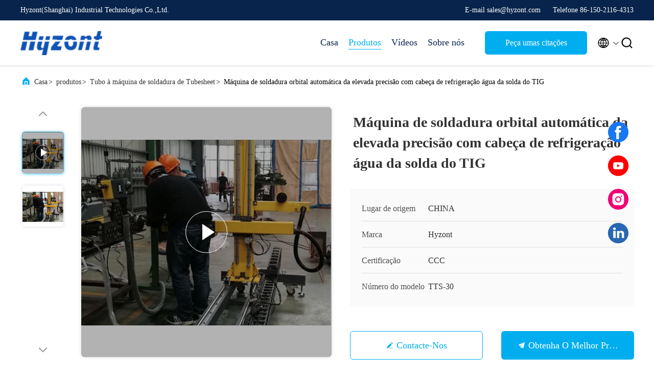

--- FILE ---
content_type: text/html
request_url: https://portuguese.cuttingweldingmachine.com/sale-10946599-high-precision-automatic-orbital-welding-machine-with-water-cooled-tig-weld-head.html
body_size: 29041
content:

<!DOCTYPE html>
<html lang="pt">
<head>
	<meta charset="utf-8">
	<meta http-equiv="X-UA-Compatible" content="IE=edge">
	<meta name="viewport" content="width=device-width, initial-scale=1.0, maximum-scale=5.1">
    <title>Máquina de soldadura orbital automática da elevada precisão com cabeça de refrigeração água da solda do TIG</title>
    <meta name="keywords" content="máquina de soldadura do tubo, tubo à soldadura orbital da folha de tubo, Tubo à máquina de soldadura de Tubesheet" />
    <meta name="description" content="alta qualidade Máquina de soldadura orbital automática da elevada precisão com cabeça de refrigeração água da solda do TIG da China, Mercado de produtos líder da China máquina de soldadura do tubo produtos, com rigoroso controle de qualidade tubo à soldadura orbital da folha de tubo fábricas, produzindo alta qualidade tubo à soldadura orbital da folha de tubo produtos." />
     <link rel='preload'
					  href=/photo/cuttingweldingmachine/sitetpl/style/commonV2.css?ver=1761027038 as='style'><link type='text/css' rel='stylesheet'
					  href=/photo/cuttingweldingmachine/sitetpl/style/commonV2.css?ver=1761027038 media='all'><meta property="og:title" content="Máquina de soldadura orbital automática da elevada precisão com cabeça de refrigeração água da solda do TIG" />
<meta property="og:description" content="alta qualidade Máquina de soldadura orbital automática da elevada precisão com cabeça de refrigeração água da solda do TIG da China, Mercado de produtos líder da China máquina de soldadura do tubo produtos, com rigoroso controle de qualidade tubo à soldadura orbital da folha de tubo fábricas, produzindo alta qualidade tubo à soldadura orbital da folha de tubo produtos." />
<meta property="og:type" content="product" />
<meta property="og:availability" content="instock" />
<meta property="og:site_name" content="Hyzont(Shanghai) Industrial Technologies Co.,Ltd." />
<meta property="og:url" content="https://portuguese.cuttingweldingmachine.com/sale-10946599-high-precision-automatic-orbital-welding-machine-with-water-cooled-tig-weld-head.html" />
<meta property="og:image" content="https://portuguese.cuttingweldingmachine.com/photo/ps20009535-high_precision_automatic_orbital_welding_machine_with_water_cooled_tig_weld_head.jpg" />
<link rel="canonical" href="https://portuguese.cuttingweldingmachine.com/sale-10946599-high-precision-automatic-orbital-welding-machine-with-water-cooled-tig-weld-head.html" />
<link rel="alternate" href="https://m.portuguese.cuttingweldingmachine.com/sale-10946599-high-precision-automatic-orbital-welding-machine-with-water-cooled-tig-weld-head.html" media="only screen and (max-width: 640px)" />
<link rel="stylesheet" type="text/css" href="/js/guidefirstcommon.css" />
<style type="text/css">
/*<![CDATA[*/
.consent__cookie {position: fixed;top: 0;left: 0;width: 100%;height: 0%;z-index: 100000;}.consent__cookie_bg {position: fixed;top: 0;left: 0;width: 100%;height: 100%;background: #000;opacity: .6;display: none }.consent__cookie_rel {position: fixed;bottom:0;left: 0;width: 100%;background: #fff;display: -webkit-box;display: -ms-flexbox;display: flex;flex-wrap: wrap;padding: 24px 80px;-webkit-box-sizing: border-box;box-sizing: border-box;-webkit-box-pack: justify;-ms-flex-pack: justify;justify-content: space-between;-webkit-transition: all ease-in-out .3s;transition: all ease-in-out .3s }.consent__close {position: absolute;top: 20px;right: 20px;cursor: pointer }.consent__close svg {fill: #777 }.consent__close:hover svg {fill: #000 }.consent__cookie_box {flex: 1;word-break: break-word;}.consent__warm {color: #777;font-size: 16px;margin-bottom: 12px;line-height: 19px }.consent__title {color: #333;font-size: 20px;font-weight: 600;margin-bottom: 12px;line-height: 23px }.consent__itxt {color: #333;font-size: 14px;margin-bottom: 12px;display: -webkit-box;display: -ms-flexbox;display: flex;-webkit-box-align: center;-ms-flex-align: center;align-items: center }.consent__itxt i {display: -webkit-inline-box;display: -ms-inline-flexbox;display: inline-flex;width: 28px;height: 28px;border-radius: 50%;background: #e0f9e9;margin-right: 8px;-webkit-box-align: center;-ms-flex-align: center;align-items: center;-webkit-box-pack: center;-ms-flex-pack: center;justify-content: center }.consent__itxt svg {fill: #3ca860 }.consent__txt {color: #a6a6a6;font-size: 14px;margin-bottom: 8px;line-height: 17px }.consent__btns {display: -webkit-box;display: -ms-flexbox;display: flex;-webkit-box-orient: vertical;-webkit-box-direction: normal;-ms-flex-direction: column;flex-direction: column;-webkit-box-pack: center;-ms-flex-pack: center;justify-content: center;flex-shrink: 0;}.consent__btn {width: 280px;height: 40px;line-height: 40px;text-align: center;background: #3ca860;color: #fff;border-radius: 4px;margin: 8px 0;-webkit-box-sizing: border-box;box-sizing: border-box;cursor: pointer;font-size:14px}.consent__btn:hover {background: #00823b }.consent__btn.empty {color: #3ca860;border: 1px solid #3ca860;background: #fff }.consent__btn.empty:hover {background: #3ca860;color: #fff }.open .consent__cookie_bg {display: block }.open .consent__cookie_rel {bottom: 0 }@media (max-width: 760px) {.consent__btns {width: 100%;align-items: center;}.consent__cookie_rel {padding: 20px 24px }}.consent__cookie.open {display: block;}.consent__cookie {display: none;}
/*]]>*/
</style>
<style type="text/css">
/*<![CDATA[*/
@media only screen and (max-width:640px){.contact_now_dialog .content-wrap .desc{background-image:url(/images/cta_images/bg_s.png) !important}}.contact_now_dialog .content-wrap .content-wrap_header .cta-close{background-image:url(/images/cta_images/sprite.png) !important}.contact_now_dialog .content-wrap .desc{background-image:url(/images/cta_images/bg_l.png) !important}.contact_now_dialog .content-wrap .cta-btn i{background-image:url(/images/cta_images/sprite.png) !important}.contact_now_dialog .content-wrap .head-tip img{content:url(/images/cta_images/cta_contact_now.png) !important}.cusim{background-image:url(/images/imicon/im.svg) !important}.cuswa{background-image:url(/images/imicon/wa.png) !important}.cusall{background-image:url(/images/imicon/allchat.svg) !important}
/*]]>*/
</style>
<script type="text/javascript" src="/js/guidefirstcommon.js"></script>
<script type="text/javascript">
/*<![CDATA[*/
window.isvideotpl = 0;window.detailurl = '';
var colorUrl = '';var isShowGuide = 2;var showGuideColor = 0;var im_appid = 10003;var im_msg="Good day, what product are you looking for?";

var cta_cid = 35380;var use_defaulProductInfo = 1;var cta_pid = 10946599;var test_company = 0;var webim_domain = '';var company_type = 0;var cta_equipment = 'pc'; var setcookie = 'setwebimCookie(45723,10946599,0)'; var whatsapplink = "https://wa.me/8615021164313?text=Hi%2C+I%27m+interested+in+M%C3%A1quina+de+soldadura+orbital+autom%C3%A1tica+da+elevada+precis%C3%A3o+com+cabe%C3%A7a+de+refrigera%C3%A7%C3%A3o+%C3%A1gua+da+solda+do+TIG."; function insertMeta(){var str = '<meta name="mobile-web-app-capable" content="yes" /><meta name="viewport" content="width=device-width, initial-scale=1.0" />';document.head.insertAdjacentHTML('beforeend',str);} var element = document.querySelector('a.footer_webim_a[href="/webim/webim_tab.html"]');if (element) {element.parentNode.removeChild(element);}

var colorUrl = '';
var aisearch = 0;
var selfUrl = '';
window.playerReportUrl='/vod/view_count/report';
var query_string = ["Products","Detail"];
var g_tp = '';
var customtplcolor = 99707;
var str_chat = 'Bater papo';
				var str_call_now = 'Ligue agora.';
var str_chat_now = 'Conversar Agora';
var str_contact1 = 'Obtenha o melhor preço';var str_chat_lang='portuguese';var str_contact2 = 'Obtenha preço';var str_contact2 = 'Melhor preço';var str_contact = 'contato';
window.predomainsub = "";
/*]]>*/
</script>
</head>
<body>
<img src="/logo.gif" style="display:none" alt="logo"/>
<a style="display: none!important;" title="Hyzont(Shanghai) Industrial Technologies Co.,Ltd." class="float-inquiry" href="/contactnow.html" onclick='setinquiryCookie("{\"showproduct\":1,\"pid\":\"10946599\",\"name\":\"M\\u00e1quina de soldadura orbital autom\\u00e1tica da elevada precis\\u00e3o com cabe\\u00e7a de refrigera\\u00e7\\u00e3o \\u00e1gua da solda do TIG\",\"source_url\":\"\\/sale-10946599-high-precision-automatic-orbital-welding-machine-with-water-cooled-tig-weld-head.html\",\"picurl\":\"\\/photo\\/pd20009535-high_precision_automatic_orbital_welding_machine_with_water_cooled_tig_weld_head.jpg\",\"propertyDetail\":[[\"Nome\",\"Tubo \\u00e0 m\\u00e1quina de soldadura da folha de tubo\"],[\"modelo\",\"TTS-30\"],[\"Tubo OD\",\"12-76mm\"],[\"Soldadura Cuttent\",\"315A\"]],\"company_name\":null,\"picurl_c\":\"\\/photo\\/pc20009535-high_precision_automatic_orbital_welding_machine_with_water_cooled_tig_weld_head.jpg\",\"price\":\"negotiable\",\"username\":\"RaymondMao\",\"viewTime\":\"\\u00faltimo Login : 0 horas 02 minuts atr\\u00e1s\",\"subject\":\"Favor enviar pre\\u00e7o no seu M\\u00e1quina de soldadura orbital autom\\u00e1tica da elevada precis\\u00e3o com cabe\\u00e7a de refrigera\\u00e7\\u00e3o \\u00e1gua da solda do TIG\",\"countrycode\":\"\"}");'></a>
<script>
var originProductInfo = '';
var originProductInfo = {"showproduct":1,"pid":"10946599","name":"M\u00e1quina de soldadura orbital autom\u00e1tica da elevada precis\u00e3o com cabe\u00e7a de refrigera\u00e7\u00e3o \u00e1gua da solda do TIG","source_url":"\/sale-10946599-high-precision-automatic-orbital-welding-machine-with-water-cooled-tig-weld-head.html","picurl":"\/photo\/pd20009535-high_precision_automatic_orbital_welding_machine_with_water_cooled_tig_weld_head.jpg","propertyDetail":[["Nome","Tubo \u00e0 m\u00e1quina de soldadura da folha de tubo"],["modelo","TTS-30"],["Tubo OD","12-76mm"],["Soldadura Cuttent","315A"]],"company_name":null,"picurl_c":"\/photo\/pc20009535-high_precision_automatic_orbital_welding_machine_with_water_cooled_tig_weld_head.jpg","price":"negotiable","username":"RaymondMao","viewTime":"\u00faltimo Login : 9 horas 02 minuts atr\u00e1s","subject":"Por favor, me envie mais informa\u00e7\u00f5es sobre o seu M\u00e1quina de soldadura orbital autom\u00e1tica da elevada precis\u00e3o com cabe\u00e7a de refrigera\u00e7\u00e3o \u00e1gua da solda do TIG","countrycode":""};
var save_url = "/contactsave.html";
var update_url = "/updateinquiry.html";
var productInfo = {};
var defaulProductInfo = {};
var myDate = new Date();
var curDate = myDate.getFullYear()+'-'+(parseInt(myDate.getMonth())+1)+'-'+myDate.getDate();
var message = '';
var default_pop = 1;
var leaveMessageDialog = document.getElementsByClassName('leave-message-dialog')[0]; // 获取弹层
var _$$ = function (dom) {
    return document.querySelectorAll(dom);
};
resInfo = originProductInfo;
resInfo['name'] = resInfo['name'] || '';
defaulProductInfo.pid = resInfo['pid'];
defaulProductInfo.productName = resInfo['name'] ?? '';
defaulProductInfo.productInfo = resInfo['propertyDetail'];
defaulProductInfo.productImg = resInfo['picurl_c'];
defaulProductInfo.subject = resInfo['subject'] ?? '';
defaulProductInfo.productImgAlt = resInfo['name'] ?? '';
var inquirypopup_tmp = 1;
var message = 'Querida,'+'\r\n'+"Estou interessado em"+' '+trim(resInfo['name'])+", você poderia me enviar mais detalhes como tipo, tamanho, MOQ, material, etc."+'\r\n'+"Obrigado!"+'\r\n'+"Esperando sua resposta.";
var message_1 = 'Querida,'+'\r\n'+"Estou interessado em"+' '+trim(resInfo['name'])+", você poderia me enviar mais detalhes como tipo, tamanho, MOQ, material, etc."+'\r\n'+"Obrigado!"+'\r\n'+"Esperando sua resposta.";
var message_2 = 'Olá,'+'\r\n'+"Estou à procura de"+' '+trim(resInfo['name'])+", envie-me o preço, especificações e imagens."+'\r\n'+"Sua resposta rápida será muito apreciada."+'\r\n'+"Sinta-se à vontade para entrar em contato comigo para mais informações."+'\r\n'+"Muito obrigado.";
var message_3 = 'Olá,'+'\r\n'+trim(resInfo['name'])+' '+"atende minhas expectativas."+'\r\n'+"Por favor, me dê o melhor preço e algumas outras informações do produto."+'\r\n'+"Sinta-se à vontade para entrar em contato comigo pelo meu e-mail."+'\r\n'+"Muito obrigado.";

var message_4 = 'Querida,'+'\r\n'+"Qual é o preço FOB em seu"+' '+trim(resInfo['name'])+'?'+'\r\n'+"Qual é o nome da porta mais próxima?"+'\r\n'+"Por favor, responda-me o mais rápido possível, seria melhor compartilhar mais informações."+'\r\n'+"Saudações!";
var message_5 = 'Olá,'+'\r\n'+"Estou muito interessado no seu"+' '+trim(resInfo['name'])+'.'+'\r\n'+"Por favor, envie-me os detalhes do seu produto."+'\r\n'+"Aguardamos sua resposta rápida."+'\r\n'+"Sinta-se à vontade para entrar em contato comigo pelo correio."+'\r\n'+"Saudações!";

var message_6 = 'Querida,'+'\r\n'+"Forneça-nos informações sobre o seu"+' '+trim(resInfo['name'])+", como tipo, tamanho, material e, claro, o melhor preço."+'\r\n'+"Aguardamos sua resposta rápida."+'\r\n'+"Obrigado!";
var message_7 = 'Querida,'+'\r\n'+"Você pode fornecer"+' '+trim(resInfo['name'])+" para nós?"+'\r\n'+"Primeiro, queremos uma lista de preços e alguns detalhes do produto."+'\r\n'+"Espero obter uma resposta o mais rápido possível e aguardamos a cooperação."+'\r\n'+"Muito obrigado.";
var message_8 = 'Oi,'+'\r\n'+"Estou à procura de"+' '+trim(resInfo['name'])+", por favor me dê algumas informações mais detalhadas sobre o produto."+'\r\n'+"Aguardo sua resposta."+'\r\n'+"Obrigado!";
var message_9 = 'Olá,'+'\r\n'+"Seu"+' '+trim(resInfo['name'])+" atende meus requisitos muito bem."+'\r\n'+"Por favor, envie-me o preço, as especificações e o modelo similar que estarão OK."+'\r\n'+"Sinta-se à vontade para conversar comigo."+'\r\n'+"Obrigado!";
var message_10 = 'Querida,'+'\r\n'+"Quero saber mais sobre os detalhes e cotação de"+' '+trim(resInfo['name'])+'.'+'\r\n'+"Sinta-se livre para me contatar."+'\r\n'+"Saudações!";

var r = getRandom(1,10);

defaulProductInfo.message = eval("message_"+r);
    defaulProductInfo.message = eval("message_"+r);
        var mytAjax = {

    post: function(url, data, fn) {
        var xhr = new XMLHttpRequest();
        xhr.open("POST", url, true);
        xhr.setRequestHeader("Content-Type", "application/x-www-form-urlencoded;charset=UTF-8");
        xhr.setRequestHeader("X-Requested-With", "XMLHttpRequest");
        xhr.setRequestHeader('Content-Type','text/plain;charset=UTF-8');
        xhr.onreadystatechange = function() {
            if(xhr.readyState == 4 && (xhr.status == 200 || xhr.status == 304)) {
                fn.call(this, xhr.responseText);
            }
        };
        xhr.send(data);
    },

    postform: function(url, data, fn) {
        var xhr = new XMLHttpRequest();
        xhr.open("POST", url, true);
        xhr.setRequestHeader("X-Requested-With", "XMLHttpRequest");
        xhr.onreadystatechange = function() {
            if(xhr.readyState == 4 && (xhr.status == 200 || xhr.status == 304)) {
                fn.call(this, xhr.responseText);
            }
        };
        xhr.send(data);
    }
};
/*window.onload = function(){
    leaveMessageDialog = document.getElementsByClassName('leave-message-dialog')[0];
    if (window.localStorage.recordDialogStatus=='undefined' || (window.localStorage.recordDialogStatus!='undefined' && window.localStorage.recordDialogStatus != curDate)) {
        setTimeout(function(){
            if(parseInt(inquirypopup_tmp%10) == 1){
                creatDialog(defaulProductInfo, 1);
            }
        }, 6000);
    }
};*/
function trim(str)
{
    str = str.replace(/(^\s*)/g,"");
    return str.replace(/(\s*$)/g,"");
};
function getRandom(m,n){
    var num = Math.floor(Math.random()*(m - n) + n);
    return num;
};
function strBtn(param) {

    var starattextarea = document.getElementById("textareamessage").value.length;
    var email = document.getElementById("startEmail").value;

    var default_tip = document.querySelectorAll(".watermark_container").length;
    if (20 < starattextarea && starattextarea < 3000) {
        if(default_tip>0){
            document.getElementById("textareamessage1").parentNode.parentNode.nextElementSibling.style.display = "none";
        }else{
            document.getElementById("textareamessage1").parentNode.nextElementSibling.style.display = "none";
        }

    } else {
        if(default_tip>0){
            document.getElementById("textareamessage1").parentNode.parentNode.nextElementSibling.style.display = "block";
        }else{
            document.getElementById("textareamessage1").parentNode.nextElementSibling.style.display = "block";
        }

        return;
    }

    // var re = /^([a-zA-Z0-9_-])+@([a-zA-Z0-9_-])+\.([a-zA-Z0-9_-])+/i;/*邮箱不区分大小写*/
    var re = /^[a-zA-Z0-9][\w-]*(\.?[\w-]+)*@[a-zA-Z0-9-]+(\.[a-zA-Z0-9]+)+$/i;
    if (!re.test(email)) {
        document.getElementById("startEmail").nextElementSibling.style.display = "block";
        return;
    } else {
        document.getElementById("startEmail").nextElementSibling.style.display = "none";
    }

    var subject = document.getElementById("pop_subject").value;
    var pid = document.getElementById("pop_pid").value;
    var message = document.getElementById("textareamessage").value;
    var sender_email = document.getElementById("startEmail").value;
    var tel = '';
    if (document.getElementById("tel0") != undefined && document.getElementById("tel0") != '')
        tel = document.getElementById("tel0").value;
    var form_serialize = '&tel='+tel;

    form_serialize = form_serialize.replace(/\+/g, "%2B");
    mytAjax.post(save_url,"pid="+pid+"&subject="+subject+"&email="+sender_email+"&message="+(message)+form_serialize,function(res){
        var mes = JSON.parse(res);
        if(mes.status == 200){
            var iid = mes.iid;
            document.getElementById("pop_iid").value = iid;
            document.getElementById("pop_uuid").value = mes.uuid;

            if(typeof gtag_report_conversion === "function"){
                gtag_report_conversion();//执行统计js代码
            }
            if(typeof fbq === "function"){
                fbq('track','Purchase');//执行统计js代码
            }
        }
    });
    for (var index = 0; index < document.querySelectorAll(".dialog-content-pql").length; index++) {
        document.querySelectorAll(".dialog-content-pql")[index].style.display = "none";
    };
    $('#idphonepql').val(tel);
    document.getElementById("dialog-content-pql-id").style.display = "block";
    ;
};
function twoBtnOk(param) {

    var selectgender = document.getElementById("Mr").innerHTML;
    var iid = document.getElementById("pop_iid").value;
    var sendername = document.getElementById("idnamepql").value;
    var senderphone = document.getElementById("idphonepql").value;
    var sendercname = document.getElementById("idcompanypql").value;
    var uuid = document.getElementById("pop_uuid").value;
    var gender = 2;
    if(selectgender == 'Mr.') gender = 0;
    if(selectgender == 'Mrs.') gender = 1;
    var pid = document.getElementById("pop_pid").value;
    var form_serialize = '';

        form_serialize = form_serialize.replace(/\+/g, "%2B");

    mytAjax.post(update_url,"iid="+iid+"&gender="+gender+"&uuid="+uuid+"&name="+(sendername)+"&tel="+(senderphone)+"&company="+(sendercname)+form_serialize,function(res){});

    for (var index = 0; index < document.querySelectorAll(".dialog-content-pql").length; index++) {
        document.querySelectorAll(".dialog-content-pql")[index].style.display = "none";
    };
    document.getElementById("dialog-content-pql-ok").style.display = "block";

};
function toCheckMust(name) {
    $('#'+name+'error').hide();
}
function handClidk(param) {
    var starattextarea = document.getElementById("textareamessage1").value.length;
    var email = document.getElementById("startEmail1").value;
    var default_tip = document.querySelectorAll(".watermark_container").length;
    if (20 < starattextarea && starattextarea < 3000) {
        if(default_tip>0){
            document.getElementById("textareamessage1").parentNode.parentNode.nextElementSibling.style.display = "none";
        }else{
            document.getElementById("textareamessage1").parentNode.nextElementSibling.style.display = "none";
        }

    } else {
        if(default_tip>0){
            document.getElementById("textareamessage1").parentNode.parentNode.nextElementSibling.style.display = "block";
        }else{
            document.getElementById("textareamessage1").parentNode.nextElementSibling.style.display = "block";
        }

        return;
    }

    // var re = /^([a-zA-Z0-9_-])+@([a-zA-Z0-9_-])+\.([a-zA-Z0-9_-])+/i;
    var re = /^[a-zA-Z0-9][\w-]*(\.?[\w-]+)*@[a-zA-Z0-9-]+(\.[a-zA-Z0-9]+)+$/i;
    if (!re.test(email)) {
        document.getElementById("startEmail1").nextElementSibling.style.display = "block";
        return;
    } else {
        document.getElementById("startEmail1").nextElementSibling.style.display = "none";
    }

    var subject = document.getElementById("pop_subject").value;
    var pid = document.getElementById("pop_pid").value;
    var message = document.getElementById("textareamessage1").value;
    var sender_email = document.getElementById("startEmail1").value;
    var form_serialize = tel = '';
    if (document.getElementById("tel1") != undefined && document.getElementById("tel1") != '')
        tel = document.getElementById("tel1").value;
        mytAjax.post(save_url,"email="+sender_email+"&tel="+tel+"&pid="+pid+"&message="+message+"&subject="+subject+form_serialize,function(res){

        var mes = JSON.parse(res);
        if(mes.status == 200){
            var iid = mes.iid;
            document.getElementById("pop_iid").value = iid;
            document.getElementById("pop_uuid").value = mes.uuid;
            if(typeof gtag_report_conversion === "function"){
                gtag_report_conversion();//执行统计js代码
            }
        }

    });
    for (var index = 0; index < document.querySelectorAll(".dialog-content-pql").length; index++) {
        document.querySelectorAll(".dialog-content-pql")[index].style.display = "none";
    };
    $('#idphonepql').val(tel);
    document.getElementById("dialog-content-pql-id").style.display = "block";

};
window.addEventListener('load', function () {
    $('.checkbox-wrap label').each(function(){
        if($(this).find('input').prop('checked')){
            $(this).addClass('on')
        }else {
            $(this).removeClass('on')
        }
    })
    $(document).on('click', '.checkbox-wrap label' , function(ev){
        if (ev.target.tagName.toUpperCase() != 'INPUT') {
            $(this).toggleClass('on')
        }
    })
})

function hand_video(pdata) {
    data = JSON.parse(pdata);
    productInfo.productName = data.productName;
    productInfo.productInfo = data.productInfo;
    productInfo.productImg = data.productImg;
    productInfo.subject = data.subject;

    var message = 'Querida,'+'\r\n'+"Estou interessado em"+' '+trim(data.productName)+", você poderia me enviar mais detalhes como tipo, tamanho, quantidade, material, etc."+'\r\n'+"Obrigado!"+'\r\n'+"Esperando sua resposta.";

    var message = 'Querida,'+'\r\n'+"Estou interessado em"+' '+trim(data.productName)+", você poderia me enviar mais detalhes como tipo, tamanho, MOQ, material, etc."+'\r\n'+"Obrigado!"+'\r\n'+"Esperando sua resposta.";
    var message_1 = 'Querida,'+'\r\n'+"Estou interessado em"+' '+trim(data.productName)+", você poderia me enviar mais detalhes como tipo, tamanho, MOQ, material, etc."+'\r\n'+"Obrigado!"+'\r\n'+"Esperando sua resposta.";
    var message_2 = 'Olá,'+'\r\n'+"Estou à procura de"+' '+trim(data.productName)+", envie-me o preço, especificações e imagens."+'\r\n'+"Sua resposta rápida será muito apreciada."+'\r\n'+"Sinta-se à vontade para entrar em contato comigo para mais informações."+'\r\n'+"Muito obrigado.";
    var message_3 = 'Olá,'+'\r\n'+trim(data.productName)+' '+"atende minhas expectativas."+'\r\n'+"Por favor, me dê o melhor preço e algumas outras informações do produto."+'\r\n'+"Sinta-se à vontade para entrar em contato comigo pelo meu e-mail."+'\r\n'+"Muito obrigado.";

    var message_4 = 'Querida,'+'\r\n'+"Qual é o preço FOB em seu"+' '+trim(data.productName)+'?'+'\r\n'+"Qual é o nome da porta mais próxima?"+'\r\n'+"Por favor, responda-me o mais rápido possível, seria melhor compartilhar mais informações."+'\r\n'+"Saudações!";
    var message_5 = 'Olá,'+'\r\n'+"Estou muito interessado no seu"+' '+trim(data.productName)+'.'+'\r\n'+"Por favor, envie-me os detalhes do seu produto."+'\r\n'+"Aguardamos sua resposta rápida."+'\r\n'+"Sinta-se à vontade para entrar em contato comigo pelo correio."+'\r\n'+"Saudações!";

    var message_6 = 'Querida,'+'\r\n'+"Forneça-nos informações sobre o seu"+' '+trim(data.productName)+", como tipo, tamanho, material e, claro, o melhor preço."+'\r\n'+"Aguardamos sua resposta rápida."+'\r\n'+"Obrigado!";
    var message_7 = 'Querida,'+'\r\n'+"Você pode fornecer"+' '+trim(data.productName)+" para nós?"+'\r\n'+"Primeiro, queremos uma lista de preços e alguns detalhes do produto."+'\r\n'+"Espero obter uma resposta o mais rápido possível e aguardamos a cooperação."+'\r\n'+"Muito obrigado.";
    var message_8 = 'Oi,'+'\r\n'+"Estou à procura de"+' '+trim(data.productName)+", por favor me dê algumas informações mais detalhadas sobre o produto."+'\r\n'+"Aguardo sua resposta."+'\r\n'+"Obrigado!";
    var message_9 = 'Olá,'+'\r\n'+"Seu"+' '+trim(data.productName)+" atende meus requisitos muito bem."+'\r\n'+"Por favor, envie-me o preço, as especificações e o modelo similar que estarão OK."+'\r\n'+"Sinta-se à vontade para conversar comigo."+'\r\n'+"Obrigado!";
    var message_10 = 'Querida,'+'\r\n'+"Quero saber mais sobre os detalhes e cotação de"+' '+trim(data.productName)+'.'+'\r\n'+"Sinta-se livre para me contatar."+'\r\n'+"Saudações!";

    var r = getRandom(1,10);

    productInfo.message = eval("message_"+r);
            if(parseInt(inquirypopup_tmp/10) == 1){
        productInfo.message = "";
    }
    productInfo.pid = data.pid;
    creatDialog(productInfo, 2);
};

function handDialog(pdata) {
    data = JSON.parse(pdata);
    productInfo.productName = data.productName;
    productInfo.productInfo = data.productInfo;
    productInfo.productImg = data.productImg;
    productInfo.subject = data.subject;

    var message = 'Querida,'+'\r\n'+"Estou interessado em"+' '+trim(data.productName)+", você poderia me enviar mais detalhes como tipo, tamanho, quantidade, material, etc."+'\r\n'+"Obrigado!"+'\r\n'+"Esperando sua resposta.";

    var message = 'Querida,'+'\r\n'+"Estou interessado em"+' '+trim(data.productName)+", você poderia me enviar mais detalhes como tipo, tamanho, MOQ, material, etc."+'\r\n'+"Obrigado!"+'\r\n'+"Esperando sua resposta.";
    var message_1 = 'Querida,'+'\r\n'+"Estou interessado em"+' '+trim(data.productName)+", você poderia me enviar mais detalhes como tipo, tamanho, MOQ, material, etc."+'\r\n'+"Obrigado!"+'\r\n'+"Esperando sua resposta.";
    var message_2 = 'Olá,'+'\r\n'+"Estou à procura de"+' '+trim(data.productName)+", envie-me o preço, especificações e imagens."+'\r\n'+"Sua resposta rápida será muito apreciada."+'\r\n'+"Sinta-se à vontade para entrar em contato comigo para mais informações."+'\r\n'+"Muito obrigado.";
    var message_3 = 'Olá,'+'\r\n'+trim(data.productName)+' '+"atende minhas expectativas."+'\r\n'+"Por favor, me dê o melhor preço e algumas outras informações do produto."+'\r\n'+"Sinta-se à vontade para entrar em contato comigo pelo meu e-mail."+'\r\n'+"Muito obrigado.";

    var message_4 = 'Querida,'+'\r\n'+"Qual é o preço FOB em seu"+' '+trim(data.productName)+'?'+'\r\n'+"Qual é o nome da porta mais próxima?"+'\r\n'+"Por favor, responda-me o mais rápido possível, seria melhor compartilhar mais informações."+'\r\n'+"Saudações!";
    var message_5 = 'Olá,'+'\r\n'+"Estou muito interessado no seu"+' '+trim(data.productName)+'.'+'\r\n'+"Por favor, envie-me os detalhes do seu produto."+'\r\n'+"Aguardamos sua resposta rápida."+'\r\n'+"Sinta-se à vontade para entrar em contato comigo pelo correio."+'\r\n'+"Saudações!";

    var message_6 = 'Querida,'+'\r\n'+"Forneça-nos informações sobre o seu"+' '+trim(data.productName)+", como tipo, tamanho, material e, claro, o melhor preço."+'\r\n'+"Aguardamos sua resposta rápida."+'\r\n'+"Obrigado!";
    var message_7 = 'Querida,'+'\r\n'+"Você pode fornecer"+' '+trim(data.productName)+" para nós?"+'\r\n'+"Primeiro, queremos uma lista de preços e alguns detalhes do produto."+'\r\n'+"Espero obter uma resposta o mais rápido possível e aguardamos a cooperação."+'\r\n'+"Muito obrigado.";
    var message_8 = 'Oi,'+'\r\n'+"Estou à procura de"+' '+trim(data.productName)+", por favor me dê algumas informações mais detalhadas sobre o produto."+'\r\n'+"Aguardo sua resposta."+'\r\n'+"Obrigado!";
    var message_9 = 'Olá,'+'\r\n'+"Seu"+' '+trim(data.productName)+" atende meus requisitos muito bem."+'\r\n'+"Por favor, envie-me o preço, as especificações e o modelo similar que estarão OK."+'\r\n'+"Sinta-se à vontade para conversar comigo."+'\r\n'+"Obrigado!";
    var message_10 = 'Querida,'+'\r\n'+"Quero saber mais sobre os detalhes e cotação de"+' '+trim(data.productName)+'.'+'\r\n'+"Sinta-se livre para me contatar."+'\r\n'+"Saudações!";

    var r = getRandom(1,10);
    productInfo.message = eval("message_"+r);
            if(parseInt(inquirypopup_tmp/10) == 1){
        productInfo.message = "";
    }
    productInfo.pid = data.pid;
    creatDialog(productInfo, 2);
};

function closepql(param) {

    leaveMessageDialog.style.display = 'none';
};

function closepql2(param) {

    for (var index = 0; index < document.querySelectorAll(".dialog-content-pql").length; index++) {
        document.querySelectorAll(".dialog-content-pql")[index].style.display = "none";
    };
    document.getElementById("dialog-content-pql-ok").style.display = "block";
};

function decodeHtmlEntities(str) {
    var tempElement = document.createElement('div');
    tempElement.innerHTML = str;
    return tempElement.textContent || tempElement.innerText || '';
}

function initProduct(productInfo,type){

    productInfo.productName = decodeHtmlEntities(productInfo.productName);
    productInfo.message = decodeHtmlEntities(productInfo.message);

    leaveMessageDialog = document.getElementsByClassName('leave-message-dialog')[0];
    leaveMessageDialog.style.display = "block";
    if(type == 3){
        var popinquiryemail = document.getElementById("popinquiryemail").value;
        _$$("#startEmail1")[0].value = popinquiryemail;
    }else{
        _$$("#startEmail1")[0].value = "";
    }
    _$$("#startEmail")[0].value = "";
    _$$("#idnamepql")[0].value = "";
    _$$("#idphonepql")[0].value = "";
    _$$("#idcompanypql")[0].value = "";

    _$$("#pop_pid")[0].value = productInfo.pid;
    _$$("#pop_subject")[0].value = productInfo.subject;
    
    if(parseInt(inquirypopup_tmp/10) == 1){
        productInfo.message = "";
    }

    _$$("#textareamessage1")[0].value = productInfo.message;
    _$$("#textareamessage")[0].value = productInfo.message;

    _$$("#dialog-content-pql-id .titlep")[0].innerHTML = productInfo.productName;
    _$$("#dialog-content-pql-id img")[0].setAttribute("src", productInfo.productImg);
    _$$("#dialog-content-pql-id img")[0].setAttribute("alt", productInfo.productImgAlt);

    _$$("#dialog-content-pql-id-hand img")[0].setAttribute("src", productInfo.productImg);
    _$$("#dialog-content-pql-id-hand img")[0].setAttribute("alt", productInfo.productImgAlt);
    _$$("#dialog-content-pql-id-hand .titlep")[0].innerHTML = productInfo.productName;

    if (productInfo.productInfo.length > 0) {
        var ul2, ul;
        ul = document.createElement("ul");
        for (var index = 0; index < productInfo.productInfo.length; index++) {
            var el = productInfo.productInfo[index];
            var li = document.createElement("li");
            var span1 = document.createElement("span");
            span1.innerHTML = el[0] + ":";
            var span2 = document.createElement("span");
            span2.innerHTML = el[1];
            li.appendChild(span1);
            li.appendChild(span2);
            ul.appendChild(li);

        }
        ul2 = ul.cloneNode(true);
        if (type === 1) {
            _$$("#dialog-content-pql-id .left")[0].replaceChild(ul, _$$("#dialog-content-pql-id .left ul")[0]);
        } else {
            _$$("#dialog-content-pql-id-hand .left")[0].replaceChild(ul2, _$$("#dialog-content-pql-id-hand .left ul")[0]);
            _$$("#dialog-content-pql-id .left")[0].replaceChild(ul, _$$("#dialog-content-pql-id .left ul")[0]);
        }
    };
    for (var index = 0; index < _$$("#dialog-content-pql-id .right ul li").length; index++) {
        _$$("#dialog-content-pql-id .right ul li")[index].addEventListener("click", function (params) {
            _$$("#dialog-content-pql-id .right #Mr")[0].innerHTML = this.innerHTML
        }, false)

    };

};
function closeInquiryCreateDialog() {
    document.getElementById("xuanpan_dialog_box_pql").style.display = "none";
};
function showInquiryCreateDialog() {
    document.getElementById("xuanpan_dialog_box_pql").style.display = "block";
};
function submitPopInquiry(){
    var message = document.getElementById("inquiry_message").value;
    var email = document.getElementById("inquiry_email").value;
    var subject = defaulProductInfo.subject;
    var pid = defaulProductInfo.pid;
    if (email === undefined) {
        showInquiryCreateDialog();
        document.getElementById("inquiry_email").style.border = "1px solid red";
        return false;
    };
    if (message === undefined) {
        showInquiryCreateDialog();
        document.getElementById("inquiry_message").style.border = "1px solid red";
        return false;
    };
    if (email.search(/^\w+((-\w+)|(\.\w+))*\@[A-Za-z0-9]+((\.|-)[A-Za-z0-9]+)*\.[A-Za-z0-9]+$/) == -1) {
        document.getElementById("inquiry_email").style.border= "1px solid red";
        showInquiryCreateDialog();
        return false;
    } else {
        document.getElementById("inquiry_email").style.border= "";
    };
    if (message.length < 20 || message.length >3000) {
        showInquiryCreateDialog();
        document.getElementById("inquiry_message").style.border = "1px solid red";
        return false;
    } else {
        document.getElementById("inquiry_message").style.border = "";
    };
    var tel = '';
    if (document.getElementById("tel") != undefined && document.getElementById("tel") != '')
        tel = document.getElementById("tel").value;

    mytAjax.post(save_url,"pid="+pid+"&subject="+subject+"&email="+email+"&message="+(message)+'&tel='+tel,function(res){
        var mes = JSON.parse(res);
        if(mes.status == 200){
            var iid = mes.iid;
            document.getElementById("pop_iid").value = iid;
            document.getElementById("pop_uuid").value = mes.uuid;

        }
    });
    initProduct(defaulProductInfo);
    for (var index = 0; index < document.querySelectorAll(".dialog-content-pql").length; index++) {
        document.querySelectorAll(".dialog-content-pql")[index].style.display = "none";
    };
    $('#idphonepql').val(tel);
    document.getElementById("dialog-content-pql-id").style.display = "block";

};

//带附件上传
function submitPopInquiryfile(email_id,message_id,check_sort,name_id,phone_id,company_id,attachments){

    if(typeof(check_sort) == 'undefined'){
        check_sort = 0;
    }
    var message = document.getElementById(message_id).value;
    var email = document.getElementById(email_id).value;
    var attachments = document.getElementById(attachments).value;
    if(typeof(name_id) !== 'undefined' && name_id != ""){
        var name  = document.getElementById(name_id).value;
    }
    if(typeof(phone_id) !== 'undefined' && phone_id != ""){
        var phone = document.getElementById(phone_id).value;
    }
    if(typeof(company_id) !== 'undefined' && company_id != ""){
        var company = document.getElementById(company_id).value;
    }
    var subject = defaulProductInfo.subject;
    var pid = defaulProductInfo.pid;

    if(check_sort == 0){
        if (email === undefined) {
            showInquiryCreateDialog();
            document.getElementById(email_id).style.border = "1px solid red";
            return false;
        };
        if (message === undefined) {
            showInquiryCreateDialog();
            document.getElementById(message_id).style.border = "1px solid red";
            return false;
        };

        if (email.search(/^\w+((-\w+)|(\.\w+))*\@[A-Za-z0-9]+((\.|-)[A-Za-z0-9]+)*\.[A-Za-z0-9]+$/) == -1) {
            document.getElementById(email_id).style.border= "1px solid red";
            showInquiryCreateDialog();
            return false;
        } else {
            document.getElementById(email_id).style.border= "";
        };
        if (message.length < 20 || message.length >3000) {
            showInquiryCreateDialog();
            document.getElementById(message_id).style.border = "1px solid red";
            return false;
        } else {
            document.getElementById(message_id).style.border = "";
        };
    }else{

        if (message === undefined) {
            showInquiryCreateDialog();
            document.getElementById(message_id).style.border = "1px solid red";
            return false;
        };

        if (email === undefined) {
            showInquiryCreateDialog();
            document.getElementById(email_id).style.border = "1px solid red";
            return false;
        };

        if (message.length < 20 || message.length >3000) {
            showInquiryCreateDialog();
            document.getElementById(message_id).style.border = "1px solid red";
            return false;
        } else {
            document.getElementById(message_id).style.border = "";
        };

        if (email.search(/^\w+((-\w+)|(\.\w+))*\@[A-Za-z0-9]+((\.|-)[A-Za-z0-9]+)*\.[A-Za-z0-9]+$/) == -1) {
            document.getElementById(email_id).style.border= "1px solid red";
            showInquiryCreateDialog();
            return false;
        } else {
            document.getElementById(email_id).style.border= "";
        };

    };

    mytAjax.post(save_url,"pid="+pid+"&subject="+subject+"&email="+email+"&message="+message+"&company="+company+"&attachments="+attachments,function(res){
        var mes = JSON.parse(res);
        if(mes.status == 200){
            var iid = mes.iid;
            document.getElementById("pop_iid").value = iid;
            document.getElementById("pop_uuid").value = mes.uuid;

            if(typeof gtag_report_conversion === "function"){
                gtag_report_conversion();//执行统计js代码
            }
            if(typeof fbq === "function"){
                fbq('track','Purchase');//执行统计js代码
            }
        }
    });
    initProduct(defaulProductInfo);

    if(name !== undefined && name != ""){
        _$$("#idnamepql")[0].value = name;
    }

    if(phone !== undefined && phone != ""){
        _$$("#idphonepql")[0].value = phone;
    }

    if(company !== undefined && company != ""){
        _$$("#idcompanypql")[0].value = company;
    }

    for (var index = 0; index < document.querySelectorAll(".dialog-content-pql").length; index++) {
        document.querySelectorAll(".dialog-content-pql")[index].style.display = "none";
    };
    document.getElementById("dialog-content-pql-id").style.display = "block";

};
function submitPopInquiryByParam(email_id,message_id,check_sort,name_id,phone_id,company_id){

    if(typeof(check_sort) == 'undefined'){
        check_sort = 0;
    }

    var senderphone = '';
    var message = document.getElementById(message_id).value;
    var email = document.getElementById(email_id).value;
    if(typeof(name_id) !== 'undefined' && name_id != ""){
        var name  = document.getElementById(name_id).value;
    }
    if(typeof(phone_id) !== 'undefined' && phone_id != ""){
        var phone = document.getElementById(phone_id).value;
        senderphone = phone;
    }
    if(typeof(company_id) !== 'undefined' && company_id != ""){
        var company = document.getElementById(company_id).value;
    }
    var subject = defaulProductInfo.subject;
    var pid = defaulProductInfo.pid;

    if(check_sort == 0){
        if (email === undefined) {
            showInquiryCreateDialog();
            document.getElementById(email_id).style.border = "1px solid red";
            return false;
        };
        if (message === undefined) {
            showInquiryCreateDialog();
            document.getElementById(message_id).style.border = "1px solid red";
            return false;
        };

        if (email.search(/^\w+((-\w+)|(\.\w+))*\@[A-Za-z0-9]+((\.|-)[A-Za-z0-9]+)*\.[A-Za-z0-9]+$/) == -1) {
            document.getElementById(email_id).style.border= "1px solid red";
            showInquiryCreateDialog();
            return false;
        } else {
            document.getElementById(email_id).style.border= "";
        };
        if (message.length < 20 || message.length >3000) {
            showInquiryCreateDialog();
            document.getElementById(message_id).style.border = "1px solid red";
            return false;
        } else {
            document.getElementById(message_id).style.border = "";
        };
    }else{

        if (message === undefined) {
            showInquiryCreateDialog();
            document.getElementById(message_id).style.border = "1px solid red";
            return false;
        };

        if (email === undefined) {
            showInquiryCreateDialog();
            document.getElementById(email_id).style.border = "1px solid red";
            return false;
        };

        if (message.length < 20 || message.length >3000) {
            showInquiryCreateDialog();
            document.getElementById(message_id).style.border = "1px solid red";
            return false;
        } else {
            document.getElementById(message_id).style.border = "";
        };

        if (email.search(/^\w+((-\w+)|(\.\w+))*\@[A-Za-z0-9]+((\.|-)[A-Za-z0-9]+)*\.[A-Za-z0-9]+$/) == -1) {
            document.getElementById(email_id).style.border= "1px solid red";
            showInquiryCreateDialog();
            return false;
        } else {
            document.getElementById(email_id).style.border= "";
        };

    };

    var productsku = "";
    if($("#product_sku").length > 0){
        productsku = $("#product_sku").html();
    }

    mytAjax.post(save_url,"tel="+senderphone+"&pid="+pid+"&subject="+subject+"&email="+email+"&message="+message+"&messagesku="+encodeURI(productsku),function(res){
        var mes = JSON.parse(res);
        if(mes.status == 200){
            var iid = mes.iid;
            document.getElementById("pop_iid").value = iid;
            document.getElementById("pop_uuid").value = mes.uuid;

            if(typeof gtag_report_conversion === "function"){
                gtag_report_conversion();//执行统计js代码
            }
            if(typeof fbq === "function"){
                fbq('track','Purchase');//执行统计js代码
            }
        }
    });
    initProduct(defaulProductInfo);

    if(name !== undefined && name != ""){
        _$$("#idnamepql")[0].value = name;
    }

    if(phone !== undefined && phone != ""){
        _$$("#idphonepql")[0].value = phone;
    }

    if(company !== undefined && company != ""){
        _$$("#idcompanypql")[0].value = company;
    }

    for (var index = 0; index < document.querySelectorAll(".dialog-content-pql").length; index++) {
        document.querySelectorAll(".dialog-content-pql")[index].style.display = "none";

    };
    document.getElementById("dialog-content-pql-id").style.display = "block";

};

function creat_videoDialog(productInfo, type) {

    if(type == 1){
        if(default_pop != 1){
            return false;
        }
        window.localStorage.recordDialogStatus = curDate;
    }else{
        default_pop = 0;
    }
    initProduct(productInfo, type);
    if (type === 1) {
        // 自动弹出
        for (var index = 0; index < document.querySelectorAll(".dialog-content-pql").length; index++) {

            document.querySelectorAll(".dialog-content-pql")[index].style.display = "none";
        };
        document.getElementById("dialog-content-pql").style.display = "block";
    } else {
        // 手动弹出
        for (var index = 0; index < document.querySelectorAll(".dialog-content-pql").length; index++) {
            document.querySelectorAll(".dialog-content-pql")[index].style.display = "none";
        };
        document.getElementById("dialog-content-pql-id-hand").style.display = "block";
    }
}

function creatDialog(productInfo, type) {

    if(type == 1){
        if(default_pop != 1){
            return false;
        }
        window.localStorage.recordDialogStatus = curDate;
    }else{
        default_pop = 0;
    }
    initProduct(productInfo, type);
    if (type === 1) {
        // 自动弹出
        for (var index = 0; index < document.querySelectorAll(".dialog-content-pql").length; index++) {

            document.querySelectorAll(".dialog-content-pql")[index].style.display = "none";
        };
        document.getElementById("dialog-content-pql").style.display = "block";
    } else {
        // 手动弹出
        for (var index = 0; index < document.querySelectorAll(".dialog-content-pql").length; index++) {
            document.querySelectorAll(".dialog-content-pql")[index].style.display = "none";
        };
        document.getElementById("dialog-content-pql-id-hand").style.display = "block";
    }
}

//带邮箱信息打开询盘框 emailtype=1表示带入邮箱
function openDialog(emailtype){
    var type = 2;//不带入邮箱，手动弹出
    if(emailtype == 1){
        var popinquiryemail = document.getElementById("popinquiryemail").value;
        // var re = /^([a-zA-Z0-9_-])+@([a-zA-Z0-9_-])+\.([a-zA-Z0-9_-])+/i;
        var re = /^[a-zA-Z0-9][\w-]*(\.?[\w-]+)*@[a-zA-Z0-9-]+(\.[a-zA-Z0-9]+)+$/i;
        if (!re.test(popinquiryemail)) {
            //前端提示样式;
            showInquiryCreateDialog();
            document.getElementById("popinquiryemail").style.border = "1px solid red";
            return false;
        } else {
            //前端提示样式;
        }
        var type = 3;
    }
    creatDialog(defaulProductInfo,type);
}

//上传附件
function inquiryUploadFile(){
    var fileObj = document.querySelector("#fileId").files[0];
    //构建表单数据
    var formData = new FormData();
    var filesize = fileObj.size;
    if(filesize > 10485760 || filesize == 0) {
        document.getElementById("filetips").style.display = "block";
        return false;
    }else {
        document.getElementById("filetips").style.display = "none";
    }
    formData.append('popinquiryfile', fileObj);
    document.getElementById("quotefileform").reset();
    var save_url = "/inquiryuploadfile.html";
    mytAjax.postform(save_url,formData,function(res){
        var mes = JSON.parse(res);
        if(mes.status == 200){
            document.getElementById("uploader-file-info").innerHTML = document.getElementById("uploader-file-info").innerHTML + "<span class=op>"+mes.attfile.name+"<a class=delatt id=att"+mes.attfile.id+" onclick=delatt("+mes.attfile.id+");>Delete</a></span>";
            var nowattachs = document.getElementById("attachments").value;
            if( nowattachs !== ""){
                var attachs = JSON.parse(nowattachs);
                attachs[mes.attfile.id] = mes.attfile;
            }else{
                var attachs = {};
                attachs[mes.attfile.id] = mes.attfile;
            }
            document.getElementById("attachments").value = JSON.stringify(attachs);
        }
    });
}
//附件删除
function delatt(attid)
{
    var nowattachs = document.getElementById("attachments").value;
    if( nowattachs !== ""){
        var attachs = JSON.parse(nowattachs);
        if(attachs[attid] == ""){
            return false;
        }
        var formData = new FormData();
        var delfile = attachs[attid]['filename'];
        var save_url = "/inquirydelfile.html";
        if(delfile != "") {
            formData.append('delfile', delfile);
            mytAjax.postform(save_url, formData, function (res) {
                if(res !== "") {
                    var mes = JSON.parse(res);
                    if (mes.status == 200) {
                        delete attachs[attid];
                        document.getElementById("attachments").value = JSON.stringify(attachs);
                        var s = document.getElementById("att"+attid);
                        s.parentNode.remove();
                    }
                }
            });
        }
    }else{
        return false;
    }
}

</script>
<div class="leave-message-dialog" style="display: none">
<style>
    .leave-message-dialog .close:before, .leave-message-dialog .close:after{
        content:initial;
    }
</style>
<div class="dialog-content-pql" id="dialog-content-pql" style="display: none">
    <span class="close" onclick="closepql()"><img src="/images/close.png" alt="close"></span>
    <div class="title">
        <p class="firstp-pql">Deixe um recado</p>
        <p class="lastp-pql">Ligaremos para você em breve!</p>
    </div>
    <div class="form">
        <div class="textarea">
            <textarea style='font-family: robot;'  name="" id="textareamessage" cols="30" rows="10" style="margin-bottom:14px;width:100%"
                placeholder="Incorpore por favor seus detalhes do inquérito."></textarea>
        </div>
        <p class="error-pql"> <span class="icon-pql"><img src="/images/error.png" alt="Hyzont(Shanghai) Industrial Technologies Co.,Ltd."></span> Por favor verifique seu email!</p>
        <input id="startEmail" type="text" placeholder="Entre em seu email" onkeydown="if(event.keyCode === 13){ strBtn();}">
        <p class="error-pql"><span class="icon-pql"><img src="/images/error.png" alt="Hyzont(Shanghai) Industrial Technologies Co.,Ltd."></span> Por favor verifique seu email! </p>
                <div class="operations">
            <div class='btn' id="submitStart" type="submit" onclick="strBtn()">Submeter</div>
        </div>
            </div>
</div>
<div class="dialog-content-pql dialog-content-pql-id" id="dialog-content-pql-id" style="display:none">
        <span class="close" onclick="closepql2()"><svg t="1648434466530" class="icon" viewBox="0 0 1024 1024" version="1.1" xmlns="http://www.w3.org/2000/svg" p-id="2198" width="16" height="16"><path d="M576 512l277.333333 277.333333-64 64-277.333333-277.333333L234.666667 853.333333 170.666667 789.333333l277.333333-277.333333L170.666667 234.666667 234.666667 170.666667l277.333333 277.333333L789.333333 170.666667 853.333333 234.666667 576 512z" fill="#444444" p-id="2199"></path></svg></span>
    <div class="left">
        <div class="img"><img></div>
        <p class="titlep"></p>
        <ul> </ul>
    </div>
    <div class="right">
                <p class="title">Mais informações facilitam uma melhor comunicação.</p>
                <div style="position: relative;">
            <div class="mr"> <span id="Mr">Senhor</span>
                <ul>
                    <li>Senhor</li>
                    <li>Senhora</li>
                </ul>
            </div>
            <input style="text-indent: 80px;" type="text" id="idnamepql" placeholder="Insira seu nome">
        </div>
        <input type="text"  id="idphonepql"  placeholder="Número de telefone">
        <input type="text" id="idcompanypql"  placeholder="empresa" onkeydown="if(event.keyCode === 13){ twoBtnOk();}">
                <div class="btn form_new" id="twoBtnOk" onclick="twoBtnOk()">Está bem</div>
    </div>
</div>

<div class="dialog-content-pql dialog-content-pql-ok" id="dialog-content-pql-ok" style="display:none">
        <span class="close" onclick="closepql()"><svg t="1648434466530" class="icon" viewBox="0 0 1024 1024" version="1.1" xmlns="http://www.w3.org/2000/svg" p-id="2198" width="16" height="16"><path d="M576 512l277.333333 277.333333-64 64-277.333333-277.333333L234.666667 853.333333 170.666667 789.333333l277.333333-277.333333L170.666667 234.666667 234.666667 170.666667l277.333333 277.333333L789.333333 170.666667 853.333333 234.666667 576 512z" fill="#444444" p-id="2199"></path></svg></span>
    <div class="duihaook"></div>
        <p class="title">Submetido com sucesso!</p>
        <p class="p1" style="text-align: center; font-size: 18px; margin-top: 14px;">Ligaremos para você em breve!</p>
    <div class="btn" onclick="closepql()" id="endOk" style="margin: 0 auto;margin-top: 50px;">Está bem</div>
</div>
<div class="dialog-content-pql dialog-content-pql-id dialog-content-pql-id-hand" id="dialog-content-pql-id-hand"
    style="display:none">
     <input type="hidden" name="pop_pid" id="pop_pid" value="0">
     <input type="hidden" name="pop_subject" id="pop_subject" value="">
     <input type="hidden" name="pop_iid" id="pop_iid" value="0">
     <input type="hidden" name="pop_uuid" id="pop_uuid" value="0">
        <span class="close" onclick="closepql()"><svg t="1648434466530" class="icon" viewBox="0 0 1024 1024" version="1.1" xmlns="http://www.w3.org/2000/svg" p-id="2198" width="16" height="16"><path d="M576 512l277.333333 277.333333-64 64-277.333333-277.333333L234.666667 853.333333 170.666667 789.333333l277.333333-277.333333L170.666667 234.666667 234.666667 170.666667l277.333333 277.333333L789.333333 170.666667 853.333333 234.666667 576 512z" fill="#444444" p-id="2199"></path></svg></span>
    <div class="left">
        <div class="img"><img></div>
        <p class="titlep"></p>
        <ul> </ul>
    </div>
    <div class="right" style="float:right">
                <div class="title">
            <p class="firstp-pql">Deixe um recado</p>
            <p class="lastp-pql">Ligaremos para você em breve!</p>
        </div>
                <div class="form">
            <div class="textarea">
                <textarea style='font-family: robot;' name="message" id="textareamessage1" cols="30" rows="10"
                    placeholder="Incorpore por favor seus detalhes do inquérito."></textarea>
            </div>
            <p class="error-pql"> <span class="icon-pql"><img src="/images/error.png" alt="Hyzont(Shanghai) Industrial Technologies Co.,Ltd."></span> Por favor verifique seu email!</p>

                            <input style="display:none" id="tel1" name="tel" type="text" oninput="value=value.replace(/[^0-9_+-]/g,'');" placeholder="Número de telefone">
                        <input id='startEmail1' name='email' data-type='1' type='text'
                   placeholder="Entre em seu email"
                   onkeydown='if(event.keyCode === 13){ handClidk();}'>
            
            <p class='error-pql'><span class='icon-pql'>
                    <img src="/images/error.png" alt="Hyzont(Shanghai) Industrial Technologies Co.,Ltd."></span> Por favor verifique seu email!            </p>

            <div class="operations">
                <div class='btn' id="submitStart1" type="submit" onclick="handClidk()">Submeter</div>
            </div>
        </div>
    </div>
</div>
</div>
<div id="xuanpan_dialog_box_pql" class="xuanpan_dialog_box_pql"
    style="display:none;background:rgba(0,0,0,.6);width:100%;height:100%;position: fixed;top:0;left:0;z-index: 999999;">
    <div class="box_pql"
      style="width:526px;height:206px;background:rgba(255,255,255,1);opacity:1;border-radius:4px;position: absolute;left: 50%;top: 50%;transform: translate(-50%,-50%);">
      <div onclick="closeInquiryCreateDialog()" class="close close_create_dialog"
        style="cursor: pointer;height:42px;width:40px;float:right;padding-top: 16px;"><span
          style="display: inline-block;width: 25px;height: 2px;background: rgb(114, 114, 114);transform: rotate(45deg); "><span
            style="display: block;width: 25px;height: 2px;background: rgb(114, 114, 114);transform: rotate(-90deg); "></span></span>
      </div>
      <div
        style="height: 72px; overflow: hidden; text-overflow: ellipsis; display:-webkit-box;-ebkit-line-clamp: 3;-ebkit-box-orient: vertical; margin-top: 58px; padding: 0 84px; font-size: 18px; color: rgba(51, 51, 51, 1); text-align: center; ">
        Por favor, deixe seu e-mail correto e requisitos detalhados (20 a 3.000 caracteres).</div>
      <div onclick="closeInquiryCreateDialog()" class="close_create_dialog"
        style="width: 139px; height: 36px; background: rgba(253, 119, 34, 1); border-radius: 4px; margin: 16px auto; color: rgba(255, 255, 255, 1); font-size: 18px; line-height: 36px; text-align: center;">
        Está bem</div>
    </div>
</div>
<style type="text/css">.vr-asidebox {position: fixed; bottom: 290px; left: 16px; width: 160px; height: 90px; background: #eee; overflow: hidden; border: 4px solid rgba(4, 120, 237, 0.24); box-shadow: 0px 8px 16px rgba(0, 0, 0, 0.08); border-radius: 8px; display: none; z-index: 1000; } .vr-small {position: fixed; bottom: 290px; left: 16px; width: 72px; height: 90px; background: url(/images/ctm_icon_vr.png) no-repeat center; background-size: 69.5px; overflow: hidden; display: none; cursor: pointer; z-index: 1000; display: block; text-decoration: none; } .vr-group {position: relative; } .vr-animate {width: 160px; height: 90px; background: #eee; position: relative; } .js-marquee {/*margin-right: 0!important;*/ } .vr-link {position: absolute; top: 0; left: 0; width: 100%; height: 100%; display: none; } .vr-mask {position: absolute; top: 0px; left: 0px; width: 100%; height: 100%; display: block; background: #000; opacity: 0.4; } .vr-jump {position: absolute; top: 0px; left: 0px; width: 100%; height: 100%; display: block; background: url(/images/ctm_icon_see.png) no-repeat center center; background-size: 34px; font-size: 0; } .vr-close {position: absolute; top: 50%; right: 0px; width: 16px; height: 20px; display: block; transform: translate(0, -50%); background: rgba(255, 255, 255, 0.6); border-radius: 4px 0px 0px 4px; cursor: pointer; } .vr-close i {position: absolute; top: 0px; left: 0px; width: 100%; height: 100%; display: block; background: url(/images/ctm_icon_left.png) no-repeat center center; background-size: 16px; } .vr-group:hover .vr-link {display: block; } .vr-logo {position: absolute; top: 4px; left: 4px; width: 50px; height: 14px; background: url(/images/ctm_icon_vrshow.png) no-repeat; background-size: 48px; }
</style>

<div data-head='head'>
<!-- 头部 -->
<div class="top_nav_99516">
  <div class="title">
    <div class="ecer-main-w ecer-flex ecer-flex-space-between ecer-flex-align">
      <div class="address">
        Hyzont(Shanghai) Industrial Technologies Co.,Ltd.
      </div>
      <div class="phone">
                <a href="mailto:sales@hyzont.com" title="E-mail"><span class="mail">E-mail
            sales@hyzont.com</span></a>
                        <span class="tel">Telefone 86-150-2116-4313</span>
              </div>
    </div>
  </div>
  <!-- 导航栏 -->
  <nav class="nav">
    <div class="ecer-main-w  ecer-flex ecer-flex-space-between ecer-flex-align main">
      <div class="ecer-flex ecer-flex-align logo">
        <a class="ecer-flex ecer-flex-justify ecer-flex-align" href="/" title="Casa">
          <img class="lazyi" data-original="/logo.gif" src="/images/load_icon.gif"
            alt="Hyzont(Shanghai) Industrial Technologies Co.,Ltd.">
        </a>
      </div>
      <div class="nav-list ecer-flex ecer-flex-align">
        <div class="nav1-list">
          
          
          
          
          <ul id="nav">
                        <li class="level1">
              <!-- 一级 -->
                                          
              
              <a  class="level1-a 
                                                                                                                                                                                                                                                                                                                                                                                                                                                                      "                 href="/" title="
                                  Casa                                ">
                                Casa                              </a>
                            
                          </li>
                        <li class="level1">
              <!-- 一级 -->
                                          
              
              <a  class="level1-a 
                                                      active1
                          "                 href="/products.html" title="
                                  Produtos                                ">
                                Produtos                              </a>
                            <ul>
                
                                <!-- 二级 -->
                <li class="level2">
                  <a class="level2-a "
                    href=/supplier-294599-cutting-welding-machine title="qualidade Máquina de soldadura do corte fábrica"><span class="main-a">Máquina de soldadura do corte</span>
                                      </a>
                                  </li>
                                <!-- 二级 -->
                <li class="level2">
                  <a class="level2-a "
                    href=/supplier-291877-orbital-welding-machine title="qualidade Máquina de soldadura orbital fábrica"><span class="main-a">Máquina de soldadura orbital</span>
                                      </a>
                                  </li>
                                <!-- 二级 -->
                <li class="level2">
                  <a class="level2-a "
                    href=/supplier-4319618-pipe-welding-machine title="qualidade Máquina de soldadura da tubulação fábrica"><span class="main-a">Máquina de soldadura da tubulação</span>
                                      </a>
                                  </li>
                                <!-- 二级 -->
                <li class="level2">
                  <a class="level2-a active2"
                    href=/supplier-291880-tube-to-tubesheet-welding-machine title="qualidade Tubo à máquina de soldadura de Tubesheet fábrica"><span class="main-a">Tubo à máquina de soldadura de Tubesheet</span>
                                      </a>
                                  </li>
                                <!-- 二级 -->
                <li class="level2">
                  <a class="level2-a "
                    href=/supplier-4319619-circular-seam-welding-machine title="qualidade Máquina de soldadura de costura circular fábrica"><span class="main-a">Máquina de soldadura de costura circular</span>
                                      </a>
                                  </li>
                                <!-- 二级 -->
                <li class="level2">
                  <a class="level2-a "
                    href=/supplier-4319620-arc-welding-machine title="qualidade máquina de soldadura do arco fábrica"><span class="main-a">máquina de soldadura do arco</span>
                                      </a>
                                  </li>
                                <!-- 二级 -->
                <li class="level2">
                  <a class="level2-a "
                    href=/supplier-4319621-laser-welding-machine title="qualidade máquina de solda a laser fábrica"><span class="main-a">máquina de solda a laser</span>
                                      </a>
                                  </li>
                                <!-- 二级 -->
                <li class="level2">
                  <a class="level2-a "
                    href=/supplier-4319622-cnc-plasma-cutting-machine title="qualidade Máquina de corte a plasma CNC fábrica"><span class="main-a">Máquina de corte a plasma CNC</span>
                                      </a>
                                  </li>
                                <!-- 二级 -->
                <li class="level2">
                  <a class="level2-a "
                    href=/supplier-4319623-cnc-laser-cutting-machine title="qualidade máquina de corte do laser do cnc fábrica"><span class="main-a">máquina de corte do laser do cnc</span>
                                      </a>
                                  </li>
                                <!-- 二级 -->
                <li class="level2">
                  <a class="level2-a "
                    href=/supplier-4319624-welding-spare-parts title="qualidade Peças sobressalentes de solda fábrica"><span class="main-a">Peças sobressalentes de solda</span>
                                      </a>
                                  </li>
                                <!-- 二级 -->
                <li class="level2">
                  <a class="level2-a "
                    href=/supplier-4319625-cnc-cutting-machine-spare-parts title="qualidade Partes sobressalentes de máquinas de corte CNC fábrica"><span class="main-a">Partes sobressalentes de máquinas de corte CNC</span>
                                      </a>
                                  </li>
                                <!-- 二级 -->
                <li class="level2">
                  <a class="level2-a "
                    href=/supplier-291885-automatic-welding-carriage title="qualidade Transporte da soldadura automática fábrica"><span class="main-a">Transporte da soldadura automática</span>
                                      </a>
                                  </li>
                                <!-- 二级 -->
                <li class="level2">
                  <a class="level2-a "
                    href=/supplier-4319626-automatic-welding-equipment title="qualidade Equipamento de solda automática fábrica"><span class="main-a">Equipamento de solda automática</span>
                                      </a>
                                  </li>
                                <!-- 二级 -->
                <li class="level2">
                  <a class="level2-a "
                    href=/supplier-4319628-pipeline-construction-equipment title="qualidade Equipamento de construção do encanamento fábrica"><span class="main-a">Equipamento de construção do encanamento</span>
                                      </a>
                                  </li>
                              </ul>
                            
                          </li>
                        <li class="level1">
              <!-- 一级 -->
                                          
              
              <a  class="level1-a 
                                                                                                                                                                                                                                                                                                                                                                                                                                                                      " target="_blank"                 href="/video.html" title="
                                  Vídeos                                ">
                                Vídeos                              </a>
                            
                          </li>
                        <li class="level1">
              <!-- 一级 -->
                                          
              
              <a  class="level1-a 
                                                                                                                                                                                                                                                                                                                                                                                                                                                                      "                 href="/aboutus.html" title="
                                  Sobre nós                                ">
                                Sobre nós                              </a>
                                          <ul>
                                                                                                                                                                                                                                                                                                <li class="level2"><a class="level2-a "
                    href="/aboutus.html" title="Quem Somos">Perfil da empresa</a></li>
                                                                                                                                <li class="level2"><a class="level2-a "
                    href="/factory.html" title="Fábrica">Excursão da fábrica</a></li>
                                                                                                                                <li class="level2"><a class="level2-a "
                    href="/quality.html" title="Controle de Qualidade">Controle da qualidade</a></li>
                                                                                                                                              </ul>
              
                          </li>
                        <li class="level1">
              <!-- 一级 -->
                                                      <li class="level1">
              <!-- 一级 -->
                                                      <li class="level1">
              <!-- 一级 -->
                                          
                                                  </ul>
        </div>
        <a href="/contactnow.html" title="citações" class="requestbtn" target="_blank">Peça umas citações</a>
        <div class="img-link ecer-flex ecer-flex-align">
          <div class="switchlang ecer-flex ecer-flex-align">
            <span class="icon feitian">
              &#xe62b;
            </span>
            <span class="icon feitian  ft-previouspage arrow">
            </span>
          </div>
          <ul class="langu">
                        <li class="ecer-flex ecer-flex-align ecer-flex-justify english">
                            <a href="https://www.cuttingweldingmachine.com/sale-10946599-high-precision-automatic-orbital-welding-machine-with-water-cooled-tig-weld-head.html" title="english">english</a>
                          </li>
                        <li class="ecer-flex ecer-flex-align ecer-flex-justify français">
                            <a href="https://french.cuttingweldingmachine.com/sale-10946599-high-precision-automatic-orbital-welding-machine-with-water-cooled-tig-weld-head.html" title="français">français</a>
                          </li>
                        <li class="ecer-flex ecer-flex-align ecer-flex-justify Deutsch">
                            <a href="https://german.cuttingweldingmachine.com/sale-10946599-high-precision-automatic-orbital-welding-machine-with-water-cooled-tig-weld-head.html" title="Deutsch">Deutsch</a>
                          </li>
                        <li class="ecer-flex ecer-flex-align ecer-flex-justify Italiano">
                            <a href="https://italian.cuttingweldingmachine.com/sale-10946599-high-precision-automatic-orbital-welding-machine-with-water-cooled-tig-weld-head.html" title="Italiano">Italiano</a>
                          </li>
                        <li class="ecer-flex ecer-flex-align ecer-flex-justify Русский">
                            <a href="https://russian.cuttingweldingmachine.com/sale-10946599-high-precision-automatic-orbital-welding-machine-with-water-cooled-tig-weld-head.html" title="Русский">Русский</a>
                          </li>
                        <li class="ecer-flex ecer-flex-align ecer-flex-justify Español">
                            <a href="https://spanish.cuttingweldingmachine.com/sale-10946599-high-precision-automatic-orbital-welding-machine-with-water-cooled-tig-weld-head.html" title="Español">Español</a>
                          </li>
                        <li class="ecer-flex ecer-flex-align ecer-flex-justify português">
                            <a href="https://portuguese.cuttingweldingmachine.com/sale-10946599-high-precision-automatic-orbital-welding-machine-with-water-cooled-tig-weld-head.html" title="português">português</a>
                          </li>
                        <li class="ecer-flex ecer-flex-align ecer-flex-justify Nederlandse">
                            <a href="https://dutch.cuttingweldingmachine.com/sale-10946599-high-precision-automatic-orbital-welding-machine-with-water-cooled-tig-weld-head.html" title="Nederlandse">Nederlandse</a>
                          </li>
                        <li class="ecer-flex ecer-flex-align ecer-flex-justify ελληνικά">
                            <a href="https://greek.cuttingweldingmachine.com/sale-10946599-high-precision-automatic-orbital-welding-machine-with-water-cooled-tig-weld-head.html" title="ελληνικά">ελληνικά</a>
                          </li>
                        <li class="ecer-flex ecer-flex-align ecer-flex-justify 日本語">
                            <a href="https://japanese.cuttingweldingmachine.com/sale-10946599-high-precision-automatic-orbital-welding-machine-with-water-cooled-tig-weld-head.html" title="日本語">日本語</a>
                          </li>
                        <li class="ecer-flex ecer-flex-align ecer-flex-justify 한국">
                            <a href="https://korean.cuttingweldingmachine.com/sale-10946599-high-precision-automatic-orbital-welding-machine-with-water-cooled-tig-weld-head.html" title="한국">한국</a>
                          </li>
                        <li class="ecer-flex ecer-flex-align ecer-flex-justify العربية">
                            <a href="https://arabic.cuttingweldingmachine.com/sale-10946599-high-precision-automatic-orbital-welding-machine-with-water-cooled-tig-weld-head.html" title="العربية">العربية</a>
                          </li>
                        <li class="ecer-flex ecer-flex-align ecer-flex-justify हिन्दी">
                            <a href="https://hindi.cuttingweldingmachine.com/sale-10946599-high-precision-automatic-orbital-welding-machine-with-water-cooled-tig-weld-head.html" title="हिन्दी">हिन्दी</a>
                          </li>
                        <li class="ecer-flex ecer-flex-align ecer-flex-justify Türkçe">
                            <a href="https://turkish.cuttingweldingmachine.com/sale-10946599-high-precision-automatic-orbital-welding-machine-with-water-cooled-tig-weld-head.html" title="Türkçe">Türkçe</a>
                          </li>
                        <li class="ecer-flex ecer-flex-align ecer-flex-justify indonesia">
                            <a href="https://indonesian.cuttingweldingmachine.com/sale-10946599-high-precision-automatic-orbital-welding-machine-with-water-cooled-tig-weld-head.html" title="indonesia">indonesia</a>
                          </li>
                        <li class="ecer-flex ecer-flex-align ecer-flex-justify tiếng Việt">
                            <a href="https://vietnamese.cuttingweldingmachine.com/sale-10946599-high-precision-automatic-orbital-welding-machine-with-water-cooled-tig-weld-head.html" title="tiếng Việt">tiếng Việt</a>
                          </li>
                        <li class="ecer-flex ecer-flex-align ecer-flex-justify ไทย">
                            <a href="https://thai.cuttingweldingmachine.com/sale-10946599-high-precision-automatic-orbital-welding-machine-with-water-cooled-tig-weld-head.html" title="ไทย">ไทย</a>
                          </li>
                        <li class="ecer-flex ecer-flex-align ecer-flex-justify বাংলা">
                            <a href="https://bengali.cuttingweldingmachine.com/sale-10946599-high-precision-automatic-orbital-welding-machine-with-water-cooled-tig-weld-head.html" title="বাংলা">বাংলা</a>
                          </li>
                        <li class="ecer-flex ecer-flex-align ecer-flex-justify فارسی">
                            <a href="https://persian.cuttingweldingmachine.com/sale-10946599-high-precision-automatic-orbital-welding-machine-with-water-cooled-tig-weld-head.html" title="فارسی">فارسی</a>
                          </li>
                        <li class="ecer-flex ecer-flex-align ecer-flex-justify polski">
                            <a href="https://polish.cuttingweldingmachine.com/sale-10946599-high-precision-automatic-orbital-welding-machine-with-water-cooled-tig-weld-head.html" title="polski">polski</a>
                          </li>
                      </ul>
        </div>
        <div class="img-link showinput ecer-flex ecer-flex-align">
                      <form method="POST" onsubmit="return jsWidgetSearch(this,'');">
                            <form method="POST" onsubmit="return jsWidgetSearch(this,'');">
                <input type="text" name="keyword" placeholder="O que são você que procura…">
              </form>
              <span class="icon feitian sou">&#xe626;</span>
        </div>
      </div>
    </div>
  </nav>
</div></div>
<div data-main='main'>
<div class="products_detail_99516">
  <!-- 面包屑 -->
  <div class="ecer-main-w crumbs_99516 ecer-flex">
    <span><img src="/images/home_99516.png" alt="" /></span>
    <a href="/" title="Casa">Casa</a>
    <span class="icon">></span>
    <a href="/products.html" title="produtos">produtos</a>
    <span class="icon">></span>
    <a href="/supplier-291880-tube-to-tubesheet-welding-machine" title="Tubo à máquina de soldadura de Tubesheet">Tubo à máquina de soldadura de Tubesheet</a>
    <span class="icon">></span>
    <div class="last">Máquina de soldadura orbital automática da elevada precisão com cabeça de refrigeração água da solda do TIG</div>
  </div>
  <div class="ecer-main-w ecer-flex">
    
    <div class="product_detailmain_width chai_product_detailmain_lr">
      <div class="cont">
        <div class="s_pt_box">
          <div id="slide_pic_wrap">
            <div class="Previous_box">
              <div id="prev" class="gray">
                <i class="feitian ft-up1"></i>
              </div>
            </div>
            <ul class="pic-list">
                            <li data-type="video" data-bigimage="/photo/py20009535-high_precision_automatic_orbital_welding_machine_with_water_cooled_tig_weld_head.jpg"
                data-image="/photo/pl20009535-high_precision_automatic_orbital_welding_machine_with_water_cooled_tig_weld_head.jpg" class="clickvideo clickli active image-all">
                <div class="item">
                  <img class="lazyi" data-original="/photo/py20009535-high_precision_automatic_orbital_welding_machine_with_water_cooled_tig_weld_head.jpg" src="/images/load_icon.gif"
                    alt="Máquina de soldadura orbital automática da elevada precisão com cabeça de refrigeração água da solda do TIG" />
                </div>
                <span class="videologo">
                  <i class="play"></i>
                  <div class="wrap-mask"></div>
                </span>
              </li>
                                          <li class="li clickli image-all "
                data-bigimage="/photo/pl20009535-high_precision_automatic_orbital_welding_machine_with_water_cooled_tig_weld_head.jpg" data-image="/photo/pl20009535-high_precision_automatic_orbital_welding_machine_with_water_cooled_tig_weld_head.jpg">
                <div class="item">
                  <img class="lazyi" data-original="/photo/py20009535-high_precision_automatic_orbital_welding_machine_with_water_cooled_tig_weld_head.jpg" src="/images/load_icon.gif"
                    alt="Máquina de soldadura orbital automática da elevada precisão com cabeça de refrigeração água da solda do TIG" />
                </div>
              </li>
                          </ul>
            <div class="next_box">
              <div id="next" class="gray">
                <i class="feitian ft-down1"></i>
              </div>
            </div>
          </div>
        </div>
        <div class="cont_m">
          <table width="100%" class="cont_m_table">
            <tbody>
              <tr>
                <td style="vertical-align: middle; text-align: center">
                                    <div class="wrapbox" id="wrapbox">
                    <div class="YouTuBe_Box_Iframe">
                      <div class="image-all" title="Máquina de soldadura orbital automática da elevada precisão com cabeça de refrigeração água da solda do TIG"
                        onclick="onClickVideo('/vodcdn/videos/encoder/1202310/ed6f62d6d5597b281304a422710067db/playlist.m3u8','')">
                        <i class="play"></i>
                        <div class="wrap-mask"></div>
                        <img data-original="/photo/pl20009535-high_precision_automatic_orbital_welding_machine_with_water_cooled_tig_weld_head.jpg" class="lazyi" src="/images/load_icon.gif"
                          alt="Máquina de soldadura orbital automática da elevada precisão com cabeça de refrigeração água da solda do TIG">
                      </div>
                    </div>
                  </div>
                  
                                    <a id="largeimg" class="svg image-all" target="_blank" style="display: none" title="Máquina de soldadura orbital automática da elevada precisão com cabeça de refrigeração água da solda do TIG"
                    href="/photo/pl20009535-high_precision_automatic_orbital_welding_machine_with_water_cooled_tig_weld_head.jpg">
                    
                      <img id="product_Img_wrap" rel="/photo/pl20009535-high_precision_automatic_orbital_welding_machine_with_water_cooled_tig_weld_head.jpg" class="lazyi"
                        src="/images/load_icon.gif" data-original="/photo/pl20009535-high_precision_automatic_orbital_welding_machine_with_water_cooled_tig_weld_head.jpg"
                        alt="Máquina de soldadura orbital automática da elevada precisão com cabeça de refrigeração água da solda do TIG" style="cursor: crosshair" />
                    </a>
                </td>
              </tr>
            </tbody>
          </table>
        </div>
        <div class="cont_r">
          <h1>Máquina de soldadura orbital automática da elevada precisão com cabeça de refrigeração água da solda do TIG</h1>
          <div class="tables_wrap">
            <table class="tables data" width="100%">
              <tbody>
                                <tr>
                  <td class="p_name">Lugar de origem</td>
                  <td class="p_attribute">CHINA</td>
                </tr>
                                <tr>
                  <td class="p_name">Marca</td>
                  <td class="p_attribute">Hyzont</td>
                </tr>
                                <tr>
                  <td class="p_name">Certificação</td>
                  <td class="p_attribute">CCC</td>
                </tr>
                                <tr>
                  <td class="p_name">Número do modelo</td>
                  <td class="p_attribute">TTS-30</td>
                </tr>
                                              </tbody>
            </table>
          </div>

          <div class="buttonWrap">
            
            <button type="submit" class="button buttonClass1 icon-button" onclick='setinquiryCookie("{\"pid\":\"10946599\",\"productName\":\"M\\u00e1quina de soldadura orbital autom\\u00e1tica da elevada precis\\u00e3o com cabe\\u00e7a de refrigera\\u00e7\\u00e3o \\u00e1gua da solda do TIG\",\"productInfo\":[[\"Nome\",\"Tubo \\u00e0 m\\u00e1quina de soldadura da folha de tubo\"],[\"modelo\",\"TTS-30\"],[\"Tubo OD\",\"12-76mm\"],[\"Soldadura Cuttent\",\"315A\"]],\"subject\":\"Eu estou interessado na sua M\\u00e1quina de soldadura orbital autom\\u00e1tica da elevada precis\\u00e3o com cabe\\u00e7a de refrigera\\u00e7\\u00e3o \\u00e1gua da solda do TIG\",\"productImg\":\"\\/photo\\/pc20009535-high_precision_automatic_orbital_welding_machine_with_water_cooled_tig_weld_head.jpg\"}")'>
              <span>
                <span class="feitian ft-edit"></span>
                <a title="" href='/contactnow.html' onclick='setinquiryCookie("{\"pid\":\"10946599\",\"productName\":\"M\\u00e1quina de soldadura orbital autom\\u00e1tica da elevada precis\\u00e3o com cabe\\u00e7a de refrigera\\u00e7\\u00e3o \\u00e1gua da solda do TIG\",\"productInfo\":[[\"Nome\",\"Tubo \\u00e0 m\\u00e1quina de soldadura da folha de tubo\"],[\"modelo\",\"TTS-30\"],[\"Tubo OD\",\"12-76mm\"],[\"Soldadura Cuttent\",\"315A\"]],\"subject\":\"Eu estou interessado na sua M\\u00e1quina de soldadura orbital autom\\u00e1tica da elevada precis\\u00e3o com cabe\\u00e7a de refrigera\\u00e7\\u00e3o \\u00e1gua da solda do TIG\",\"productImg\":\"\\/photo\\/pc20009535-high_precision_automatic_orbital_welding_machine_with_water_cooled_tig_weld_head.jpg\"}");'>Contacte-nos</a>
              </span>
            </button>
            
            <button type="submit" class="button buttonClass2 icon-button" onclick='handDialog("{\"pid\":\"10946599\",\"productName\":\"M\\u00e1quina de soldadura orbital autom\\u00e1tica da elevada precis\\u00e3o com cabe\\u00e7a de refrigera\\u00e7\\u00e3o \\u00e1gua da solda do TIG\",\"productInfo\":[[\"Nome\",\"Tubo \\u00e0 m\\u00e1quina de soldadura da folha de tubo\"],[\"modelo\",\"TTS-30\"],[\"Tubo OD\",\"12-76mm\"],[\"Soldadura Cuttent\",\"315A\"]],\"subject\":\"Favor enviar pre\\u00e7o no seu M\\u00e1quina de soldadura orbital autom\\u00e1tica da elevada precis\\u00e3o com cabe\\u00e7a de refrigera\\u00e7\\u00e3o \\u00e1gua da solda do TIG\",\"productImg\":\"\\/photo\\/pc20009535-high_precision_automatic_orbital_welding_machine_with_water_cooled_tig_weld_head.jpg\"}");'>
              <span>
                <span class="feitian ft-sent2"></span>
                Obtenha o melhor preço
              </span>
            </button>
          </div>
        </div>
        <div class="clearfix"></div>
      </div>
    </div>
  </div>
</div>
<div class="products_detail_info_99516">
  <div class="ecer-main-w ecer-flex">
    <div class="product_detailmain_99702_118 contain-w">
      <div class="contant_four">
        <div id="detail_infomation" class="info2">
          <div class="title">Detalhes do produto</div>
          <div class="details_list_wrap">
                                    <div class="item">
              <div class="itemTitle">Nome:</div>
              <div class="itemValue">Tubo à máquina de soldadura da folha de tubo</div>
            </div>
                                                <div class="item">
              <div class="itemTitle">modelo:</div>
              <div class="itemValue">TTS-30</div>
            </div>
                                                <div class="item">
              <div class="itemTitle">Tubo OD:</div>
              <div class="itemValue">12-76mm</div>
            </div>
                                                <div class="item">
              <div class="itemTitle">Soldadura Cuttent:</div>
              <div class="itemValue">315A</div>
            </div>
                                                <div class="item">
              <div class="itemTitle">Tipo de soldadura:</div>
              <div class="itemValue">TIG/GTAW</div>
            </div>
                                                <div class="item">
              <div class="itemTitle">Poder de entrada:</div>
              <div class="itemValue">380V</div>
            </div>
                                                <div class="item">
              <div class="itemTitle">Tipo do tubo:</div>
              <div class="itemValue">Tubo de projeção ou tubo nivelado</div>
            </div>
                                                <div class="item">
              <div class="itemTitle">Gás protetor:</div>
              <div class="itemValue">Argônio</div>
            </div>
                                                          </div>
                                                                                                                                                                                              <div class="highLightitem">
            <div class="itemTitle">Destacar:&nbsp;</div>
            <div class="itemValue"><h2 style='display: inline-block;font-weight: bold;font-size: 14px;'>máquina de soldadura do tubo</h2>, <h2 style='display: inline-block;font-weight: bold;font-size: 14px;'>tubo à soldadura orbital da folha de tubo</h2></div>
          </div>
                  </div>
        
                <div id="detail_infomation" class="info2 details_wrap">
          <div class="title">Termos do pagamento & do transporte</div>
          <div class="details_list_wrap">
                        <div class="item">
              <div class="itemTitle">Quantidade de ordem mínima</div>
              <div class="itemValue">1 grupo</div>
            </div>
                        <div class="item">
              <div class="itemTitle">Preço</div>
              <div class="itemValue">negotiable</div>
            </div>
                        <div class="item">
              <div class="itemTitle">Detalhes da embalagem</div>
              <div class="itemValue">Cabeça de soldadura-- Migrar o pacote de madeira do caso da fonte de energia da soldadura do caso 50</div>
            </div>
                        <div class="item">
              <div class="itemTitle">Tempo de entrega</div>
              <div class="itemValue">7 dias</div>
            </div>
                        <div class="item">
              <div class="itemTitle">Termos de pagamento</div>
              <div class="itemValue">L/C, T/T</div>
            </div>
                        <div class="item">
              <div class="itemTitle">Habilidade da fonte</div>
              <div class="itemValue">Grupo 30 um o mês</div>
            </div>
                      </div>
        </div>
                
        
        <div id="product_description" class="details_wrap">
          <div class="title">Descrição do produto</div>
          <div class="text_wrap"><h2><b><span style="font-size:14px">Soldadura do machie GTAW da soldadura da faixa do ângulo do tubo do permutador de calor</span></b> </h2><h2> </h2><h2><b><span style="font-size:14px">Modelo: TTS-30</span></b></h2><p> <br> </p><h2><b><span style="font-size:14px">Aplicação:</span></b></h2><p>       <span style="font-size:14px">Esta cabeça de soldadura é uma cabeça de soldadura especialmente projetada do TIG a fazer o tubo às soldas do tubesheet, que é apropriado para o aço carbono, de aço inoxidável, principalmente para o tubo projetado, o tubo nivelado e a conexão de tubo recortada com ou sem a alimentação do fio.</span><br> <br>       Para as soldas que exigem a adição do fio do enchimento, um alimentador opcional do fio pode ser montado na cabeça da solda. Um carretel padrão do fio, montado diretamente na cabeça, fornece a alimentação precisa e positiva do fio, não possível os alimentadores assoalho-montados.<br>       Estas cabeças da solda trazem a produtividade e a precisão repetitiva da máquina que soldam à fabricação e ao reparo de geradores e de permutadores de calor de vapor.<br>       Esta máquina é aplicada extensamente dentro</p><ul><li>Soldadura do tubo do permutador de calor de Tublar</li><li>Tubo de caldeira à soldadura da folha de tubo</li><li>Soldadura de projeção do tubo</li><li>Soldadura do tubo das gripes</li></ul><h2> </h2><h2><b><span style="font-size:14px">Características</span></b></h2><ul><li><span style="background-color:transparent; color:rgb(0, 0, 0); font-family:arial,verdana,trebuchet ms; font-size:14px">Mandrel pneumático expansível para o posicionamento fácil</span></li><li>Elevada precisão com o desempenho rápido e exato, apropriado para o permutador de calor pequeno</li><li>Auto controle de AVC com e fora da função para ajustes manuais</li><li>Molhe a cabeça de refrigeração da solda do TIG, fácil mudar ou ajustar o tungstênio</li><li>Extremidades recessed, protuded ou niveladas da alimentação integrada do fio para do tubo</li><li>Botões no punho para a operação fácil</li><li>Os usos localizaram o guia para auto-centrar-se das soldas 19-76mm OD </li><li>Srouce recomendado OBT-315 do poder</li></ul><p><br> </p><h2><br><b><span style="font-size:14px">Especificação</span></b></h2><p> <br> <br> </p><table border="1" cellpadding="0" cellspacing="0" style="width:596px; word-wrap:break-word"><tr><td style="height:11px; width:190px"><span style="font-size:14px">Modelo</span></td><td style="height:11px; width:406px"><span style="font-size:14px">TTS-30</span></td></tr><tr><td style="height:11px; width:190px"><span style="font-size:14px">Material</span></td><td style="height:11px; width:406px"><span style="font-size:14px">Aço carbono, de aço inoxidável</span></td></tr><tr><td style="height:11px; width:190px"><span style="font-size:14px">Tipo de conexão</span></td><td style="height:11px; width:406px"><span style="font-size:14px">Tubo de projeção ou tubo nivelado</span></td></tr><tr><td style="height:11px; width:190px"><span style="font-size:14px">Processo de solda</span></td><td style="height:11px; width:406px"><span style="font-size:14px">TIG/GTAW</span></td></tr><tr><td style="height:11px; width:190px"><span style="font-size:14px">Tubo OD (milímetros)</span></td><td style="height:11px; width:406px"><span style="font-size:14px">19-76</span></td></tr><tr><td style="height:11px; width:190px"><span style="font-size:14px">Ângulo da tocha de soldadura</span></td><td style="height:11px; width:406px"><span style="font-size:14px">0-30</span></td></tr><tr><td style="height:11px; width:190px"><span style="font-size:14px">Tungstênio OD (milímetros)</span></td><td style="height:11px; width:406px"><span style="font-size:14px">1.6-2.4</span></td></tr><tr><td style="height:11px; width:190px"><span style="font-size:14px">Diâmetro do fio de soldadura (milímetro)</span></td><td style="height:11px; width:406px"><span style="font-size:14px">Φ0.8mm/Φ1.0mm</span></td></tr><tr><td style="height:11px; width:190px"><span style="font-size:14px">Velocidade de alimentação máxima do fio</span></td><td style="height:11px; width:406px"><span style="font-size:14px">2200mm/min</span></td></tr><tr><td style="height:11px; width:190px"><span style="font-size:14px">Soldadura do balanço</span></td><td style="height:11px; width:406px"><span style="font-size:14px">Sim</span></td></tr><tr><td style="height:11px; width:190px"><span style="font-size:14px">Gerencio</span></td><td style="height:11px; width:406px"><span style="font-size:14px">360 restaurações giradas do grau e auto livres; toda a soldadura da posição;</span></td></tr><tr><td style="height:11px; width:190px"><span style="font-size:14px">Velocidade de rotação (RPM)</span></td><td style="height:11px; width:406px"><span style="font-size:14px">0.37-5.58 RPM</span></td></tr><tr><td style="height:11px; width:190px"><span style="font-size:14px">Gás protetor</span></td><td style="height:11px; width:406px"><span style="font-size:14px">Argônio</span></td></tr><tr><td style="height:11px; width:190px"><span style="font-size:14px">Refrigerar</span></td><td style="height:11px; width:406px"><span style="font-size:14px">Água</span></td></tr><tr><td style="height:11px; width:190px"><span style="font-size:14px">Comprimento do cabo</span></td><td style="height:11px; width:406px"><span style="font-size:14px">6m</span></td></tr><tr><td colspan="2" style="height:11px; width:596px"><span style="font-size:14px">Dimensão principal (milímetros)</span></td></tr><tr><td style="height:11px; width:190px"><span style="font-size:14px">Peso (quilograma)</span></td><td style="height:11px; width:406px"><span style="font-size:14px">9kg</span></td></tr></table><p> <br> <br> </p><h2><b><span style="font-size:14px">Especificação da fonte de energia</span></b></h2><p> <br> </p><table border="1" cellpadding="0" cellspacing="0" style="width:596px; word-wrap:break-word"><tr><td style="height:11px; width:190px">Modelo</td><td style="height:11px; width:406px">OBT-315</td></tr><tr><td style="height:11px; width:190px">Fonte da soldadura</td><td style="height:11px; width:406px">Panasonic YC-315TX</td></tr><tr><td style="height:11px; width:190px">Tipo da fonte de energia</td><td style="height:11px; width:406px">Inversor</td></tr><tr><td style="height:11px; width:190px">Corrente de soldadura</td><td style="height:11px; width:406px">5-315A</td></tr><tr><td style="height:13px; width:190px">Ciclo de dever</td><td style="height:13px; width:406px">315A/60%; 250A/95%; 244A 100%</td></tr><tr><td style="height:11px; width:190px">Tensão de entrada</td><td style="height:11px; width:406px">± 10% de AC380V 50/60 de hertz</td></tr><tr><td style="height:11px; width:190px">Poder total</td><td style="height:11px; width:406px">8.3KVA</td></tr><tr><td style="height:11px; width:190px">Refrigerar</td><td style="height:11px; width:406px">Sistema de refrigeração incorporado da água</td></tr><tr><td style="height:11px; width:190px">Exposição</td><td style="height:11px; width:406px">7" tela táctil</td></tr><tr><td style="height:11px; width:190px">Armazenamento dos programas</td><td style="height:11px; width:406px">80</td></tr><tr><td style="height:11px; width:190px">Categoria da isolação</td><td style="height:11px; width:406px">F</td></tr><tr><td style="height:11px; width:190px">Classe da proteção</td><td style="height:11px; width:406px">IP21</td></tr><tr><td style="height:11px; width:190px">Peso</td><td style="height:11px; width:406px">120KG</td></tr><tr><td style="height:11px; width:190px">Dimensão</td><td style="height:11px; width:406px">740*520*910</td></tr></table><h2> </h2><h2><b><span style="font-size:14px">Imagens detalhadas </span></b></h2><p><img alt="M&aacute;quina de soldadura orbital autom&aacute;tica da elevada precis&atilde;o com cabe&ccedil;a de refrigera&ccedil;&atilde;o &aacute;gua da solda do TIG 0" src="/images/load_icon.gif" style="height:286px; width:400px" class="lazyi" data-original="/photo/cuttingweldingmachine/editor/20180729165454_75186.jpg"><br>            <br>           <span style="background-color:transparent; color:rgb(0, 0, 0); font-family:arial,verdana,trebuchet ms; font-size:14px">Tubo de projeção</span> à máquina de soldadura de Tubesheet<br> <br><img alt="M&aacute;quina de soldadura orbital autom&aacute;tica da elevada precis&atilde;o com cabe&ccedil;a de refrigera&ccedil;&atilde;o &aacute;gua da solda do TIG 1" src="/images/load_icon.gif" style="height:363px; width:400px" class="lazyi" data-original="/photo/cuttingweldingmachine/editor/20180722102248_19130.jpg"><br> <br> <span style="background-color:transparent; color:rgb(0, 0, 0); font-family:arial,verdana,trebuchet ms; font-size:14px">Cabeça de soldadura de TTS-30 TIG do tubo à máquina de soldadura de Tubesheet </span><br> <br><img alt="M&aacute;quina de soldadura orbital autom&aacute;tica da elevada precis&atilde;o com cabe&ccedil;a de refrigera&ccedil;&atilde;o &aacute;gua da solda do TIG 2" src="/images/load_icon.gif" style="height:623px; width:400px" class="lazyi" data-original="/photo/cuttingweldingmachine/editor/20180729165521_32670.jpg"><br>  <b>Fonte da soldadura de OBT-315 TIG para o tubo à máquina de soldadura da folha de tubo</b></p><h2> </h2><h2><span style="font-size:14px"><b>Informação da ordem</b></span></h2><table border="1" cellpadding="0" cellspacing="0" style="width:458px; word-wrap:break-word"><tr><td style="width:111px"><span style="font-size:14px">Código de ordem</span></td><td style="width:339px"><span style="font-family:calibri,sans-serif; font-size:10.5pt">K-31580-P</span></td></tr><tr><td style="width:111px"><span style="font-size:14px">Embalagem</span></td><td style="width:339px"><span style="font-size:14px">Caso do voo</span></td></tr><tr><td style="width:111px"><span style="font-size:14px">Tamanho da embalagem</span></td><td style="width:339px"><span style="font-size:14px">550*500*400mm</span></td></tr><tr><td style="width:111px"><span style="font-size:14px">Peso da embalagem</span></td><td style="width:339px"><span style="font-size:14px">15Kg + 130Kg (fonte de energia OBT-315 da soldadura)</span></td></tr><tr><td style="width:111px"><span style="font-size:14px">Prazo de entrega</span></td><td style="width:339px"><span style="font-size:14px">15 dias após o pagamento</span></td></tr></table><p> <br> <br> <br> <br><span style="font-size:16px"><span style="font-family:calibri,sans-serif"><b>Tubo de Hyzont TTP-30 à relação video de Youtube da máquina de soldadura do tubesheet:</b></span></span><br> <br> </p><h2><span style="font-size:16px"><span style="font-family:calibri,sans-serif"><b><a rel="nofollow" target="_blank" href="https://www.youtube.com/watch?v=Zy2-DhXAMAc">https://www.youtube.com/watch?v=Zy2-DhXAMAc</a></b></span></span></h2><p> </p></div>
          <p></p>

                    <div class="key_wrap">
            Etiquetas:             <h2 class="tag_words">
              <a href="/buy-tube-welding-machine.html" title="máquina de soldadura do tubo">máquina de soldadura do tubo</a>,            </h2>
                        <h2 class="tag_words">
              <a href="/buy-tube-to-tube-sheet-orbital-welding.html" title="tubo à soldadura orbital da folha de tubo">tubo à soldadura orbital da folha de tubo</a>,            </h2>
                        <h2 class="tag_words">
              <a href="/buy-auto-welding-machine.html" title="auto máquina de soldadura">auto máquina de soldadura</a>            </h2>
                      </div>
                  </div>
      </div>
    </div>
  </div>
</div>
<div class="similar_products_99516">
  <div class="wrap-rule ecer-main-w">
    <div class="title">Produtos recomendados</div>
    <div class="pic-scroll">
      <ul class="pic-list">
        
        <li class="products_list_99516 ecer-flex">
                    <div class="item">
                        <span class="model1_slogn">Vídeo</span>
                        <a class="image-all" href="/sale-37933296-400amp-tube-to-tube-sheet-welding-machine-200v-50-60hz-all-position.html" title="Máquina de soldadura de folhas de tubo a tubo de 400 Amp 200V/50-60Hz Todas as posições">
              <img class="lazyi" src="/images/load_icon.gif" data-original="/photo/pc160924417-m_quina_de_soldadura_de_folhas_de_tubo_a_tubo_de_400_amp_200v_50_60hz_todas_as_posi_es.jpg"
                alt="Máquina de soldadura de folhas de tubo a tubo de 400 Amp 200V/50-60Hz Todas as posições">
            </a>
            <div class="item-bottom">
              <h2 class="product_dis">
                <a href="/sale-37933296-400amp-tube-to-tube-sheet-welding-machine-200v-50-60hz-all-position.html" title="Máquina de soldadura de folhas de tubo a tubo de 400 Amp 200V/50-60Hz Todas as posições">Máquina de soldadura de folhas de tubo a tubo de 400 Amp 200V/50-60Hz Todas as posições</a>
              </h2>
              
              <button type="submit" class="button buttonClass icon-button" onclick='handDialog("{\"pid\":\"37933296\",\"productName\":\"M\\u00e1quina de soldadura de folhas de tubo a tubo de 400 Amp 200V\\/50-60Hz Todas as posi\\u00e7\\u00f5es\",\"productInfo\":[[\"Peso\",\"140kg\"],[\"L\\u00edngua\",\"Chin\\u00eas\\/ingl\\u00eas R\\u00fassia\"],[\"Sistema de controlo\",\"Ecr\\u00e3 de Toque\"],[\"Aplica\\u00e7\\u00e3o\",\"Tubo \\u00e0 soldadura da folha de tubo\"]],\"subject\":\"Voc\\u00ea pode fornecer M\\u00e1quina de soldadura de folhas de tubo a tubo de 400 Amp 200V\\/50-60Hz Todas as posi\\u00e7\\u00f5es para n\\u00f3s\",\"productImg\":\"\\/photo\\/pc160924417-400amp_tube_to_tube_sheet_welding_machine_200v_50_60hz_all_position.jpg\"}")'>
                <span>
                  Obtenha o melhor preço
                </span>
              </button>
            </div>
          </div>
                                <div class="item">
                        <span class="model1_slogn">Vídeo</span>
                        <a class="image-all" href="/sale-37933120-automatic-tube-to-tube-sheet-welding-machine-0-360-welding-angle-6-114mm-welding-dia-range.html" title="Máquina automática de soldadura de folhas de tubo a tubo 0-360° Ângulo de soldadura 6-114mm Faixa de diâmetro de soldadura">
              <img class="lazyi" src="/images/load_icon.gif" data-original="/photo/pc19878451-m_quina_autom_tica_de_soldadura_de_folhas_de_tubo_a_tubo_0_360_ngulo_de_soldadura_6_114mm_faixa_de_di_metro_de_soldadura.jpg"
                alt="Máquina automática de soldadura de folhas de tubo a tubo 0-360° Ângulo de soldadura 6-114mm Faixa de diâmetro de soldadura">
            </a>
            <div class="item-bottom">
              <h2 class="product_dis">
                <a href="/sale-37933120-automatic-tube-to-tube-sheet-welding-machine-0-360-welding-angle-6-114mm-welding-dia-range.html" title="Máquina automática de soldadura de folhas de tubo a tubo 0-360° Ângulo de soldadura 6-114mm Faixa de diâmetro de soldadura">Máquina automática de soldadura de folhas de tubo a tubo 0-360° Ângulo de soldadura 6-114mm Faixa de diâmetro de soldadura</a>
              </h2>
              
              <button type="submit" class="button buttonClass icon-button" onclick='handDialog("{\"pid\":\"37933120\",\"productName\":\"M\\u00e1quina autom\\u00e1tica de soldadura de folhas de tubo a tubo 0-360\\u00b0 \\u00c2ngulo de soldadura 6-114mm Faixa de di\\u00e2metro de soldadura\",\"productInfo\":[[\"Control System\",\"Touch Screen\"],[\"Cooling System\",\"Water Cooling\"],[\"Welding Position\",\"All Position\"],[\"Application \",\"Tube To Tube Sheet Welding\"]],\"subject\":\"Por favor, me envie mais informa\\u00e7\\u00f5es sobre o seu M\\u00e1quina autom\\u00e1tica de soldadura de folhas de tubo a tubo 0-360\\u00b0 \\u00c2ngulo de soldadura 6-114mm Faixa de di\\u00e2metro de soldadura\",\"productImg\":\"\\/photo\\/pc19878451-automatic_tube_to_tube_sheet_welding_machine_0_360_welding_angle_6_114mm_welding_dia_range.jpg\"}")'>
                <span>
                  Obtenha o melhor preço
                </span>
              </button>
            </div>
          </div>
                                <div class="item">
                        <span class="model1_slogn">Vídeo</span>
                        <a class="image-all" href="/sale-37933083-automatic-tube-to-tubesheet-welding-machine-200v-50-60hz-multi-language-support-chinese-english-russ.html" title="Máquina de soldadura automática de tubos para folhas de tubos 200V/50-60Hz Suporte multilíngüe (chinês/inglês/russo), peso 140 kg">
              <img class="lazyi" src="/images/load_icon.gif" data-original="/photo/pc19642090-m_quina_de_soldadura_autom_tica_de_tubos_para_folhas_de_tubos_200v_50_60hz_suporte_multil_ng_e_chin_s_ingl_s_russo_peso_140_kg.jpg"
                alt="Máquina de soldadura automática de tubos para folhas de tubos 200V/50-60Hz Suporte multilíngüe (chinês/inglês/russo), peso 140 kg">
            </a>
            <div class="item-bottom">
              <h2 class="product_dis">
                <a href="/sale-37933083-automatic-tube-to-tubesheet-welding-machine-200v-50-60hz-multi-language-support-chinese-english-russ.html" title="Máquina de soldadura automática de tubos para folhas de tubos 200V/50-60Hz Suporte multilíngüe (chinês/inglês/russo), peso 140 kg">Máquina de soldadura automática de tubos para folhas de tubos 200V/50-60Hz Suporte multilíngüe (chinês/inglês/russo), peso 140 kg</a>
              </h2>
              
              <button type="submit" class="button buttonClass icon-button" onclick='handDialog("{\"pid\":\"37933083\",\"productName\":\"M\\u00e1quina de soldadura autom\\u00e1tica de tubos para folhas de tubos 200V\\/50-60Hz Suporte multil\\u00edng\\u00fce (chin\\u00eas\\/ingl\\u00eas\\/russo), peso 140 kg\",\"productInfo\":[[\"Language\",\"Chinese\\/English\\/ Russia\"],[\"Welding Dia range \",\"6-114mm\"],[\"Voltage\",\"200V\\/50-60Hz\"],[\"Welding Material\",\"Carbon Steel\\/Stainless Steel Tube\"]],\"subject\":\"Por favor, me envie pre\\u00e7o FOB no M\\u00e1quina de soldadura autom\\u00e1tica de tubos para folhas de tubos 200V\\/50-60Hz Suporte multil\\u00edng\\u00fce (chin\\u00eas\\/ingl\\u00eas\\/russo), peso 140 kg\",\"productImg\":\"\\/photo\\/pc19642090-automatic_tube_to_tubesheet_welding_machine_200v_50_60hz_multi_language_support_chinese_english_russia_weight_140kg.jpg\"}")'>
                <span>
                  Obtenha o melhor preço
                </span>
              </button>
            </div>
          </div>
                                <div class="item">
                        <span class="model1_slogn">Vídeo</span>
                        <a class="image-all" href="/sale-13188881-hand-carried-automatic-tube-welding-machine-with-buttons-and-dc-power-supply-for-tube-and-tubesheet-.html" title="Máquina automática de soldagem de tubos portátil com botões e alimentação de corrente contínua para tubos e folhas de tubos">
              <img class="lazyi" src="/images/load_icon.gif" data-original="/photo/pc161136489-m_quina_autom_tica_de_soldagem_de_tubos_port_til_com_bot_es_e_alimenta_o_de_corrente_cont_nua_para_tubos_e_folhas_de_tubos.jpg"
                alt="Máquina automática de soldagem de tubos portátil com botões e alimentação de corrente contínua para tubos e folhas de tubos">
            </a>
            <div class="item-bottom">
              <h2 class="product_dis">
                <a href="/sale-13188881-hand-carried-automatic-tube-welding-machine-with-buttons-and-dc-power-supply-for-tube-and-tubesheet-.html" title="Máquina automática de soldagem de tubos portátil com botões e alimentação de corrente contínua para tubos e folhas de tubos">Máquina automática de soldagem de tubos portátil com botões e alimentação de corrente contínua para tubos e folhas de tubos</a>
              </h2>
              
              <button type="submit" class="button buttonClass icon-button" onclick='handDialog("{\"pid\":\"13188881\",\"productName\":\"M\\u00e1quina autom\\u00e1tica de soldagem de tubos port\\u00e1til com bot\\u00f5es e alimenta\\u00e7\\u00e3o de corrente cont\\u00ednua para tubos e folhas de tubos\",\"productInfo\":[[\"Lugar de origem\",\"CHINA\"],[\"Marca\",\"Hyzont\"],[\"Certifica\\u00e7\\u00e3o\",\"CCC\"],[\"N\\u00famero do modelo\",\"TTS-30\"]],\"subject\":\"Qual \\u00e9 o tempo de entrega em M\\u00e1quina autom\\u00e1tica de soldagem de tubos port\\u00e1til com bot\\u00f5es e alimenta\\u00e7\\u00e3o de corrente cont\\u00ednua para tubos e folhas de tubos\",\"productImg\":\"\\/photo\\/pc161136489-hand_carried_automatic_tube_welding_machine_with_buttons_and_dc_power_supply_for_tube_and_tubesheet_weldings.jpg\"}")'>
                <span>
                  Obtenha o melhor preço
                </span>
              </button>
            </div>
          </div>
           <li
            class="products_list_99516 ecer-flex">
                                  <div class="item">
                        <span class="model1_slogn">Vídeo</span>
                        <a class="image-all" href="/sale-37933353-all-position-water-cooled-welding-machine-with-0-360-angle-for-industrial.html" title="Máquina de soldadura hidrofóbica de todas as posições com ângulo 0-360° para o sector industrial">
              <img class="lazyi" src="/images/load_icon.gif" data-original="/photo/pc19952409-m_quina_de_soldadura_hidrof_bica_de_todas_as_posi_es_com_ngulo_0_360_para_o_sector_industrial.jpg"
                alt="Máquina de soldadura hidrofóbica de todas as posições com ângulo 0-360° para o sector industrial">
            </a>
            <div class="item-bottom">
              <h2 class="product_dis">
                <a href="/sale-37933353-all-position-water-cooled-welding-machine-with-0-360-angle-for-industrial.html" title="Máquina de soldadura hidrofóbica de todas as posições com ângulo 0-360° para o sector industrial">Máquina de soldadura hidrofóbica de todas as posições com ângulo 0-360° para o sector industrial</a>
              </h2>
              
              <button type="submit" class="button buttonClass icon-button" onclick='handDialog("{\"pid\":\"37933353\",\"productName\":\"M\\u00e1quina de soldadura hidrof\\u00f3bica de todas as posi\\u00e7\\u00f5es com \\u00e2ngulo 0-360\\u00b0 para o sector industrial\",\"productInfo\":[[\"Voltage\",\"200V\\/50-60Hz\"],[\"Shield Gas\",\"Argon\"],[\"Language\",\"Chinese\\/English\\/ Russia\"],[\"Application \",\"Tube To Tube Sheet Welding\"]],\"subject\":\"Qual \\u00e9 o pre\\u00e7o FOB no seu M\\u00e1quina de soldadura hidrof\\u00f3bica de todas as posi\\u00e7\\u00f5es com \\u00e2ngulo 0-360\\u00b0 para o sector industrial\",\"productImg\":\"\\/photo\\/pc19952409-all_position_water_cooled_welding_machine_with_0_360_angle_for_industrial.jpg\"}")'>
                <span>
                  Obtenha o melhor preço
                </span>
              </button>
            </div>
          </div>
                                <div class="item">
                        <span class="model1_slogn">Vídeo</span>
                        <a class="image-all" href="/sale-37933325-400amp-tube-to-tubesheet-welding-machine-weight-140kg-professional-for-industrial.html" title="Máquina de soldadura de tubos para folhas de tubos 400Amp Peso 140Kg Profissional para industrial">
              <img class="lazyi" src="/images/load_icon.gif" data-original="/photo/pc19878342-m_quina_de_soldadura_de_tubos_para_folhas_de_tubos_400amp_peso_140kg_profissional_para_industrial.jpg"
                alt="Máquina de soldadura de tubos para folhas de tubos 400Amp Peso 140Kg Profissional para industrial">
            </a>
            <div class="item-bottom">
              <h2 class="product_dis">
                <a href="/sale-37933325-400amp-tube-to-tubesheet-welding-machine-weight-140kg-professional-for-industrial.html" title="Máquina de soldadura de tubos para folhas de tubos 400Amp Peso 140Kg Profissional para industrial">Máquina de soldadura de tubos para folhas de tubos 400Amp Peso 140Kg Profissional para industrial</a>
              </h2>
              
              <button type="submit" class="button buttonClass icon-button" onclick='handDialog("{\"pid\":\"37933325\",\"productName\":\"M\\u00e1quina de soldadura de tubos para folhas de tubos 400Amp Peso 140Kg Profissional para industrial\",\"productInfo\":[[\"Shield Gas\",\"Argon\"],[\"Welding Material\",\"Carbon Steel\\/Stainless Steel Tube\"],[\"Welding Type\",\"TIG\"],[\"Application \",\"Tube To Tube Sheet Welding\"]],\"subject\":\"Qual \\u00e9 o pre\\u00e7o CIF em seu M\\u00e1quina de soldadura de tubos para folhas de tubos 400Amp Peso 140Kg Profissional para industrial\",\"productImg\":\"\\/photo\\/pc19878342-400amp_tube_to_tubesheet_welding_machine_weight_140kg_professional_for_industrial.jpg\"}")'>
                <span>
                  Obtenha o melhor preço
                </span>
              </button>
            </div>
          </div>
                                <div class="item">
                        <span class="model1_slogn">Vídeo</span>
                        <a class="image-all" href="/sale-37933385-all-angle-0-360-chinese-english-russia-welding-machine-for-b2b-buyers-automatic-orbital-welding-mach.html" title="Todo-ângulo máquina de 0-360° chinesa/inglesa/de Rússia soldadura para a máquina de solda orbital automática dos compradores de B2B">
              <img class="lazyi" src="/images/load_icon.gif" data-original="/photo/pc20009204-todo_ngulo_m_quina_de_0_360_chinesa_inglesa_de_r_ssia_soldadura_para_a_m_quina_de_solda_orbital_autom_tica_dos_compradores_de_b2b.jpg"
                alt="Todo-ângulo máquina de 0-360° chinesa/inglesa/de Rússia soldadura para a máquina de solda orbital automática dos compradores de B2B">
            </a>
            <div class="item-bottom">
              <h2 class="product_dis">
                <a href="/sale-37933385-all-angle-0-360-chinese-english-russia-welding-machine-for-b2b-buyers-automatic-orbital-welding-mach.html" title="Todo-ângulo máquina de 0-360° chinesa/inglesa/de Rússia soldadura para a máquina de solda orbital automática dos compradores de B2B">Todo-ângulo máquina de 0-360° chinesa/inglesa/de Rússia soldadura para a máquina de solda orbital automática dos compradores de B2B</a>
              </h2>
              
              <button type="submit" class="button buttonClass icon-button" onclick='handDialog("{\"pid\":\"37933385\",\"productName\":\"Todo-\\u00e2ngulo m\\u00e1quina de 0-360\\u00b0 chinesa\\/inglesa\\/de R\\u00fassia soldadura para a m\\u00e1quina de solda orbital autom\\u00e1tica dos compradores de B2B\",\"productInfo\":[[\"Nome do produto\",\"Tubo \\u00e0 m\\u00e1quina de soldadura de Tubesheet\"],[\"Tens\\u00e3o\",\"200V\\/50-60Hz\"],[\"Escala de solda do di\\u00e2metro\",\"6-114mm\"],[\"G\\u00e1s do protetor\",\"Arg\\u00f4nio\"]],\"subject\":\"Qual \\u00e9 o tempo de entrega em Todo-\\u00e2ngulo m\\u00e1quina de 0-360\\u00b0 chinesa\\/inglesa\\/de R\\u00fassia soldadura para a m\\u00e1quina de solda orbital autom\\u00e1tica dos compradores de B2B\",\"productImg\":\"\\/photo\\/pc20009204-all_angle_0_360_chinese_english_russia_welding_machine_for_b2b_buyers_automatic_orbital_welding_machine.jpg\"}")'>
                <span>
                  Obtenha o melhor preço
                </span>
              </button>
            </div>
          </div>
                                <div class="item">
                        <span class="model1_slogn">Vídeo</span>
                        <a class="image-all" href="/sale-37933163-tig-welding-machine-140kg-for-all-position-tube-to-tube-sheet-welding.html" title="TIG Welding Machine 140Kg for All Position Tube to Tube Sheet Welding">
              <img class="lazyi" src="/images/load_icon.gif" data-original="/photo/pc19959920-tig_welding_machine_140kg_for_all_position_tube_to_tube_sheet_welding.jpg"
                alt="TIG Welding Machine 140Kg for All Position Tube to Tube Sheet Welding">
            </a>
            <div class="item-bottom">
              <h2 class="product_dis">
                <a href="/sale-37933163-tig-welding-machine-140kg-for-all-position-tube-to-tube-sheet-welding.html" title="TIG Welding Machine 140Kg for All Position Tube to Tube Sheet Welding">TIG Welding Machine 140Kg for All Position Tube to Tube Sheet Welding</a>
              </h2>
              
              <button type="submit" class="button buttonClass icon-button" onclick='handDialog("{\"pid\":\"37933163\",\"productName\":\"TIG Welding Machine 140Kg for All Position Tube to Tube Sheet Welding\",\"productInfo\":[[\"Product Name\",\"Tube To Tubesheet Welding Machine\"],[\"Welding Angle\",\"0-360\\u00b0\"],[\"Welding Position\",\"All Position\"],[\"Application \",\"Tube To Tube Sheet Welding\"]],\"subject\":\"Qual \\u00e9 o pre\\u00e7o FOB no seu TIG Welding Machine 140Kg for All Position Tube to Tube Sheet Welding\",\"productImg\":\"\\/photo\\/pc19959920-tig_welding_machine_140kg_for_all_position_tube_to_tube_sheet_welding.jpg\"}")'>
                <span>
                  Obtenha o melhor preço
                </span>
              </button>
            </div>
          </div>
           <li
            class="products_list_99516 ecer-flex">
                                  <div class="item">
                        <span class="model1_slogn">Vídeo</span>
                        <a class="image-all" href="/sale-40837660-mag-automatic-welding-machine-for-boiler-industry-mig-tube-to-tubesheet.html" title="Máquina de soldadura automática MAG para a indústria de caldeiras MIG Tubos para folhas de tubos">
              <img class="lazyi" src="/images/load_icon.gif" data-original="/photo/pc159108548-m_quina_de_soldadura_autom_tica_mag_para_a_ind_stria_de_caldeiras_mig_tubos_para_folhas_de_tubos.jpg"
                alt="Máquina de soldadura automática MAG para a indústria de caldeiras MIG Tubos para folhas de tubos">
            </a>
            <div class="item-bottom">
              <h2 class="product_dis">
                <a href="/sale-40837660-mag-automatic-welding-machine-for-boiler-industry-mig-tube-to-tubesheet.html" title="Máquina de soldadura automática MAG para a indústria de caldeiras MIG Tubos para folhas de tubos">Máquina de soldadura automática MAG para a indústria de caldeiras MIG Tubos para folhas de tubos</a>
              </h2>
              
              <button type="submit" class="button buttonClass icon-button" onclick='handDialog("{\"pid\":\"40837660\",\"productName\":\"M\\u00e1quina de soldadura autom\\u00e1tica MAG para a ind\\u00fastria de caldeiras MIG Tubos para folhas de tubos\",\"productInfo\":[[\"Sistema de controlo\",\"PLC\"],[\"Sistema de arrefecimento\",\"Refrigerar de \\u00e1gua\"],[\"Fornecimento de energia\",\"AC380V\\/50HZ\"],[\"Nome do produto\",\"Tubo \\u00e0 m\\u00e1quina de soldadura de Tubesheet\"]],\"subject\":\"Eu estou interessado na sua M\\u00e1quina de soldadura autom\\u00e1tica MAG para a ind\\u00fastria de caldeiras MIG Tubos para folhas de tubos\",\"productImg\":\"\\/photo\\/pc159108548-mag_automatic_welding_machine_for_boiler_industry_mig_tube_to_tubesheet.jpg\"}")'>
                <span>
                  Obtenha o melhor preço
                </span>
              </button>
            </div>
          </div>
                                <div class="item">
                        <span class="model1_slogn">Vídeo</span>
                        <a class="image-all" href="/sale-37933266-400amp-carbon-steel-stainless-steel-tube-sheet-welding-machine-tubular-heat-exchanger-produce.html" title="400Amp aço carbono / aço inoxidável máquina de soldagem de folhas de tubo tubulado trocador de calor produzir">
              <img class="lazyi" src="/images/load_icon.gif" data-original="/photo/pc161012705-400amp_a_o_carbono_a_o_inoxid_vel_m_quina_de_soldagem_de_folhas_de_tubo_tubulado_trocador_de_calor_produzir.jpg"
                alt="400Amp aço carbono / aço inoxidável máquina de soldagem de folhas de tubo tubulado trocador de calor produzir">
            </a>
            <div class="item-bottom">
              <h2 class="product_dis">
                <a href="/sale-37933266-400amp-carbon-steel-stainless-steel-tube-sheet-welding-machine-tubular-heat-exchanger-produce.html" title="400Amp aço carbono / aço inoxidável máquina de soldagem de folhas de tubo tubulado trocador de calor produzir">400Amp aço carbono / aço inoxidável máquina de soldagem de folhas de tubo tubulado trocador de calor produzir</a>
              </h2>
              
              <button type="submit" class="button buttonClass icon-button" onclick='handDialog("{\"pid\":\"37933266\",\"productName\":\"400Amp a\\u00e7o carbono \\/ a\\u00e7o inoxid\\u00e1vel m\\u00e1quina de soldagem de folhas de tubo tubulado trocador de calor produzir\",\"productInfo\":[[\"\\u00c2ngulo de solda\",\"0-360\\u00b0\"],[\"Posi\\u00e7\\u00e3o de soldadura\",\"Toda a posi\\u00e7\\u00e3o\"],[\"Material de soldadura\",\"Tubos de a\\u00e7o carbono\\/a\\u00e7o inoxid\\u00e1vel\"],[\"Tipo de solda\",\"TIG\"]],\"subject\":\"Eu estou interessado na sua 400Amp a\\u00e7o carbono \\/ a\\u00e7o inoxid\\u00e1vel m\\u00e1quina de soldagem de folhas de tubo tubulado trocador de calor produzir\",\"productImg\":\"\\/photo\\/pc161012705-400amp_carbon_steel_stainless_steel_tube_sheet_welding_machine_tubular_heat_exchanger_produce.jpg\"}")'>
                <span>
                  Obtenha o melhor preço
                </span>
              </button>
            </div>
          </div>
                                <div class="item">
                        <span class="model1_slogn">Vídeo</span>
                        <a class="image-all" href="/sale-36717940-buttons-on-handle-tube-to-tube-sheet-welding-head-with-gtaw-dc-welding-power-source.html" title="Botões no tubo do punho à cabeça de soldadura da Tubo-folha com fonte de energia da soldadura da C.C. de GTAW">
              <img class="lazyi" src="/images/load_icon.gif" data-original="/photo/pc161012633-bot_es_no_tubo_do_punho_cabe_a_de_soldadura_da_tubo_folha_com_fonte_de_energia_da_soldadura_da_c_c_de_gtaw.jpg"
                alt="Botões no tubo do punho à cabeça de soldadura da Tubo-folha com fonte de energia da soldadura da C.C. de GTAW">
            </a>
            <div class="item-bottom">
              <h2 class="product_dis">
                <a href="/sale-36717940-buttons-on-handle-tube-to-tube-sheet-welding-head-with-gtaw-dc-welding-power-source.html" title="Botões no tubo do punho à cabeça de soldadura da Tubo-folha com fonte de energia da soldadura da C.C. de GTAW">Botões no tubo do punho à cabeça de soldadura da Tubo-folha com fonte de energia da soldadura da C.C. de GTAW</a>
              </h2>
              
              <button type="submit" class="button buttonClass icon-button" onclick='handDialog("{\"pid\":\"36717940\",\"productName\":\"Bot\\u00f5es no tubo do punho \\u00e0 cabe\\u00e7a de soldadura da Tubo-folha com fonte de energia da soldadura da C.C. de GTAW\",\"productInfo\":[[\"Nome\",\"M\\u00e1quina de soldar folhas de tubo a tubo\"],[\"Modelo\",\"TTS-30\"],[\"Dose excedent\\u00e1ria do tubo\",\"12-76 mm\"],[\"Cuttent de solda\",\"315A\"]],\"subject\":\"Por favor, me envie mais informa\\u00e7\\u00f5es sobre o seu Bot\\u00f5es no tubo do punho \\u00e0 cabe\\u00e7a de soldadura da Tubo-folha com fonte de energia da soldadura da C.C. de GTAW\",\"productImg\":\"\\/photo\\/pc161012633-buttons_on_handle_tube_to_tube_sheet_welding_head_with_gtaw_dc_welding_power_source.jpg\"}")'>
                <span>
                  Obtenha o melhor preço
                </span>
              </button>
            </div>
          </div>
                                <div class="item">
                        <span class="model1_slogn">Vídeo</span>
                        <a class="image-all" href="/sale-11149286-continuous-tube-to-tubesheet-welding-machine-rugged-with-auto-avc-control.html" title="Tubo contínuo à máquina de soldadura de Tubesheet áspera com auto controle de Avc">
              <img class="lazyi" src="/images/load_icon.gif" data-original="/photo/pc19952409-tubo_cont_nuo_m_quina_de_soldadura_de_tubesheet_spera_com_auto_controle_de_avc.jpg"
                alt="Tubo contínuo à máquina de soldadura de Tubesheet áspera com auto controle de Avc">
            </a>
            <div class="item-bottom">
              <h2 class="product_dis">
                <a href="/sale-11149286-continuous-tube-to-tubesheet-welding-machine-rugged-with-auto-avc-control.html" title="Tubo contínuo à máquina de soldadura de Tubesheet áspera com auto controle de Avc">Tubo contínuo à máquina de soldadura de Tubesheet áspera com auto controle de Avc</a>
              </h2>
              
              <button type="submit" class="button buttonClass icon-button" onclick='handDialog("{\"pid\":\"11149286\",\"productName\":\"Tubo cont\\u00ednuo \\u00e0 m\\u00e1quina de soldadura de Tubesheet \\u00e1spera com auto controle de Avc\",\"productInfo\":[[\"Nome\",\"Tubo \\u00e0 m\\u00e1quina de soldadura da folha de tubo\"],[\"modelo\",\"TTS-30\"],[\"Tube OD\",\"12-76\"],[\"Cuttent de solda\",\"315A\"]],\"subject\":\"Por favor, envie-me uma cita\\u00e7\\u00e3o em seu Tubo cont\\u00ednuo \\u00e0 m\\u00e1quina de soldadura de Tubesheet \\u00e1spera com auto controle de Avc\",\"productImg\":\"\\/photo\\/pc19952409-continuous_tube_to_tubesheet_welding_machine_rugged_with_auto_avc_control.jpg\"}")'>
                <span>
                  Obtenha o melhor preço
                </span>
              </button>
            </div>
          </div>
                            </ul>
      <i class="prev feitian ft-previous1"></i>
      <i class="next feitian ft-next1"></i>
    </div>
  </div>
</div>
<div class="contactus_in_99516 products_detail_contactus_99516">
  <div class="ecer-main-w ecer-flex ecer-flex-space-between">
    <div class="left">
      <p class="title">Contacte-nos a qualquer hora</p>
            <div class="left-item ecer-flex">
        <div class="icon_logo">
          <span class="icon feitian">&#xe672;</span>
        </div>
        <div class="text">
          86-150-2116-4313
        </div>
      </div>
                  <div class="left-item ecer-flex emailitem">
        <div class="icon_logo">
          <span class="icon feitian email">&#xe641;</span>
        </div>
        <div class="text email">
          <a href="mailto:sales@hyzont.com" title="sales@hyzont.com">sales@hyzont.com</a>
        </div>
      </div>
                  <div class="left-item ecer-flex">
        <div class="icon_logo">
          <span class="icon feitian">&#xe66c;</span>
        </div>
        <div class="text">
          Sala 809, construindo o nenhum, 1 estrada de Kangshen, distrito novo de Pudong, Shanghai, China
        </div>
      </div>
            <div class="socialenter">
        
                        <div class="contact">
                    <a target="_blank" class="relative_a" href="https://api.whatsapp.com/send?phone=8615021164313"
            title="WhatsAPP">
            <span class="phone1"></span>
            <div class="contact_box">
              <div class="triangle"></div>
              <div class="image_box">
                8615021164313
              </div>
            </div>
          </a>
                              <a target="_blank" class="relative_a" href="skype:raymond@hyzont.com?call" title="Skype">
            <span class="skape1"></span>
            <div class="contact_box">
              <div class="triangle"></div>
              <div class="image_box">
                raymond@hyzont.com
              </div>
            </div>
          </a>
                              <div class="relative_a" title="bate-papo"><span class="wx1"></span>
            <div class="contact_box wx">
              <div class="triangle"></div>
              
              <div class="image_box">
                +86-15021164313
                                <img src="/photo/cd160899741-hyzont_shanghai_industrial_technologies_co_ltd.jpg" alt="bate-papo">
                              </div>
            </div>
          </div>
                              <a href="mailto:sales@hyzont.com" class="relative_a" title="E-mail">
            <span class="fax"></span>
            <div class="contact_box">
              <div class="triangle"></div>
              <div class="image_box">
                sales@hyzont.com
              </div>
            </div>
          </a>
                  </div>
                                      </div>
    </div>
    <div class="right">
      <div class="bg1"></div>
      <div class="bg2"></div>
      <form class="contact_form_check">
        <div class="form-title">Envie-nos seu inquérito diretamente</div>
        <div class="form-item-inline first">
          <label for=""></label>
          <input type="text" id="inquiry_email" placeholder="Seu e-mail *">
        </div>
        <div class="form-item-inline">
          <label for=""></label>
          <input type="text" id="inquiry_tel" placeholder="Seu telefone ou WhatsApp">
        </div>
        <div class="form-item">
          <textarea type="text" id="inquiry_message" placeholder="Descreva momentaneamente sua exigência *"
            name="msg"></textarea>
        </div>
        <div class="ecer-flex sub">
          <button type="button" id="send_btn"
            onclick="submitPopInquiryByParam('inquiry_email','inquiry_message',0,'','inquiry_tel')">
            Submeta agora
            <i class="feitian ft-sent1 icon_btn"></i>
          </button>
        </div>
      </form>
    </div>
  </div>
</div></div>
<div data-footer='footer'>
<!-- 底部+社交入口 -->
<footer class="footer_99516">
  <!-- 右侧社交列表 -->
  <div class="right_contact_lists_99516">
        <div class="item">
      <a href="https://www.facebook.com/hyzont/" title="Facebook" target="_blank" rel="noopener" title=""><span class="feitian ft-facebook1" style="color: #1877F2;"></span><span class="feitian ft-facebook1" style="color: #1877F2;"></span></a>
    </div>
                <div class="item">
      <a title="youtube"  href="https://www.youtube.com/channel/UCbTiyH1m6N2YC9EAVOC7Jxw" target="_blank" rel="noopener" title=""><span class="feitian ft-youtube1" style="color: #FF0000;"></span><span class="feitian ft-youtube1" style="color: #FF0000;"></span></a>
    </div>
            <div class="item">
      <a title="instagram"  href="https://www.instagram.com/hyzont1688/" target="_blank" rel="noopener" title=""><span class="feitian ft-instagram1" style="color: #F00073;"></span><span class="feitian ft-instagram1" style="color: #F00073;"></span></a>
    </div>
            <div class="item">
      <a title="linkedin" href="https://www.linkedin.com/in/%E9%94%90-%E6%AF%9B-bab368299/" target="_blank" rel="noopener" title=""><span class="feitian ft-linkedin1" style="color: #2867B2;"></span><span class="feitian ft-linkedin1" style="color: #2867B2;"></span></a>
    </div>
          </div>
  <div class="ecer-main-w ecer-flex ecer-flex-col">
    <div class="upper ecer-flex ecer-flex-space-between">
      <div class="left ecer-flex ecer-flex-align ecer-flex-col">
          <div class="left-img-box">
              <img src="/logo.gif" alt="Hyzont(Shanghai) Industrial Technologies Co.,Ltd.">
          </div>
        
                  <div class="address">
            Sala 809, construindo o nenhum, 1 estrada de Kangshen, distrito novo de Pudong, Shanghai, China
          </div> 
            </div>
      
      <div class="central ecer-flex ecer-flex-space-between">
        <div class="item">
          <ul class="list">
            <li class="title_li">
             produtos
            </li>
            
                                          <li>
                   <a href='/supplier-294599-cutting-welding-machine' title="qualidade Máquina de soldadura do corte fábrica"><h2>Máquina de soldadura do corte</h2></a>
                </li>
                                                          <li>
                   <a href='/supplier-291877-orbital-welding-machine' title="qualidade Máquina de soldadura orbital fábrica"><h2>Máquina de soldadura orbital</h2></a>
                </li>
                                                          <li>
                   <a href='/supplier-4319618-pipe-welding-machine' title="qualidade Máquina de soldadura da tubulação fábrica"><h2>Máquina de soldadura da tubulação</h2></a>
                </li>
                                                          <li>
                   <a href='/supplier-291880-tube-to-tubesheet-welding-machine' title="qualidade Tubo à máquina de soldadura de Tubesheet fábrica"><h2>Tubo à máquina de soldadura de Tubesheet</h2></a>
                </li>
                                                          <li>
                   <a href='/supplier-4319619-circular-seam-welding-machine' title="qualidade Máquina de soldadura de costura circular fábrica"><h2>Máquina de soldadura de costura circular</h2></a>
                </li>
                                                                                                                                                                                                                                                                                </ul>
        </div>
        <div class="item">
          <ul class="list ml">
            <li class="title_li">
              Sobre nós
            </li>
            <li>
              <a href="/aboutus.html" title="Quem Somos">Perfil da empresa</a>

            </li>
            <li>
              <a href="/factory.html" title="Fábrica">Excursão da fábrica</a>
            </li>
            <li>
              <a href="/quality.html" title="Controle de Qualidade">Controle da qualidade</a>
            </li>

            <li>
              <a href="/sitemap.html" title="Mapa do Site">Mapa do Site</a>
            </li>
            <li>
              <a href="/contactus.html" title="contato">Contacte-nos</a>
            </li>
          </ul>
        </div>
        <div class="item">
          <ul class="list ml">
            <li class="title_li">
              Eventos
            </li>
            <li>
              <a href="/cases.html" title="Casos">Casos</a>
            </li>
            <li>
              <a href="/news.html" title="Notícias">Notícias</a>
            </li>
          </ul>
        </div>
      </div>
      <div class="right">
        <a href="/contactnow.html" title="citações" class="get-btn"
          target="_blank">Peça umas citações</a>
                <p>Telefone 86-150-2116-4313</p>
                        <p>Fax 86-21-3103-8879</p>
                
                            <div class="contact">
                    <a target="_blank" class="relative_a" href="https://api.whatsapp.com/send?phone=8615021164313" title="">
            <span class="icon feitian">&#xe666;</span>
            <span class="phone1"></span>
            <div class="contact_box">
              <div class="triangle"></div>
              <div class="image_box">
                8615021164313
              </div>
            </div>
          </a>
                              <a target="_blank" title="" class="relative_a" href="skype:raymond@hyzont.com?call">
            <span class="icon feitian">&#xe65d;</span>
            <span class="skape1"></span>
            <div class="contact_box">
              <div class="triangle"></div>
              <div class="image_box">
                raymond@hyzont.com
              </div>
            </div>
          </a>
                              <div class="relative_a" title=""><span class="icon feitian">&#xe663;</span>
            <div class="contact_box">
              <div class="triangle"></div>
              
              <div class="image_box ecer-flex ecer-flex-col">
                        +86-15021164313
                                                <img src="/photo/cd160899741-hyzont_shanghai_industrial_technologies_co_ltd.jpg" alt="bate-papo">
                                          </div>
            </div>
          </div>
                              <a href="mailto:sales@hyzont.com" class="relative_a" title="">
            <span class="icon feitian last">&#xe66f;</span>
            <div class="contact_box email">
              <div class="triangle"></div>
              <div class="image_box">
                sales@hyzont.com
              </div>
            </div>
          </a>
                  </div>
                                        </div>
    </div>

    <div class="lower">
       <a href="/privacy.html" title="China Hyzont(Shanghai) Industrial Technologies Co.,Ltd. Política de Privacidade">Política de privacidade</a>&nbsp;|
       Boa qualidade de China Máquina de soldadura do corte Fornecedor. © de Copyright  2018-2025 cuttingweldingmachine.com . Todos os direitos reservados.
    </div>
  </div>
</footer>
</div>
			<script type='text/javascript' src='/js/jquery.1.12.4.js'></script>
					  <script type='text/javascript' src='/photo/cuttingweldingmachine/sitetpl/style/common.js?ver=1761027038'></script><script type="text/javascript"> (function() {var e = document.createElement('script'); e.type = 'text/javascript'; e.async = true; e.src = '/stats.js'; var s = document.getElementsByTagName('script')[0]; s.parentNode.insertBefore(e, s); })(); </script><noscript><img style="display:none" src="/stats.php" width=0 height=0 rel="nofollow"/></noscript>
<!-- Global site tag (gtag.js) - Google Ads: 793102193-->
<script async src='https://www.googletagmanager.com/gtag/js?id=AW-793102193'></script>
<script>
  window.dataLayer = window.dataLayer || [];
  function gtag(){dataLayer.push(arguments);}
  gtag('js', new Date());
 
  gtag('config', 'AW-793102193', {cookie_flags: "SameSite=None;Secure"});
</script>
<!-- Event snippet for cuttingweldingmachine.com conversion page -->
<script>
  gtag('event', 'conversion', {'send_to': 'AW-793102193/iKnbCIPm4pABEPGOl_oC'});
</script><script type="text/javascript" src="/js/guidecommon.js"></script>
<script type="text/javascript" src="/js/webimV3.js"></script>
<script type="text/javascript">
/*<![CDATA[*/

									var htmlContent = `
								<div class="consent__cookie">
									<div class="consent__cookie_bg"></div>
									<div class="consent__cookie_rel">
										<div class="consent__close" onclick="allConsentNotGranted()">
											<svg t="1709102891149" class="icon" viewBox="0 0 1024 1024" version="1.1" xmlns="http://www.w3.org/2000/svg" p-id="3596" xmlns:xlink="http://www.w3.org/1999/xlink" width="32" height="32">
												<path d="M783.36 195.2L512 466.56 240.64 195.2a32 32 0 0 0-45.44 45.44L466.56 512l-271.36 271.36a32 32 0 0 0 45.44 45.44L512 557.44l271.36 271.36a32 32 0 0 0 45.44-45.44L557.44 512l271.36-271.36a32 32 0 0 0-45.44-45.44z" fill="#2C2C2C" p-id="3597"></path>
											</svg>
										</div>
										<div class="consent__cookie_box">
											<div class="consent__warm">Bem-vindo ao cuttingweldingmachine.com</div>
											<div class="consent__title">cuttingweldingmachine.com solicita o seu consentimento para utilizar os seus dados pessoais para:</div>
											<div class="consent__itxt"><i><svg t="1707012116255" class="icon" viewBox="0 0 1024 1024" version="1.1" xmlns="http://www.w3.org/2000/svg" p-id="11708" xmlns:xlink="http://www.w3.org/1999/xlink" width="20" height="20">
														<path d="M768 890.88H256a90.88 90.88 0 0 1-81.28-50.56 94.08 94.08 0 0 1 7.04-99.2A412.16 412.16 0 0 1 421.12 576a231.68 231.68 0 1 1 181.76 0 412.16 412.16 0 0 1 241.92 163.2 94.08 94.08 0 0 1 7.04 99.2 90.88 90.88 0 0 1-83.84 52.48zM512 631.68a344.96 344.96 0 0 0-280.96 146.56 30.08 30.08 0 0 0 0 32.64 26.88 26.88 0 0 0 24.32 16H768a26.88 26.88 0 0 0 24.32-16 30.08 30.08 0 0 0 0-32.64A344.96 344.96 0 0 0 512 631.68z m0-434.56a167.68 167.68 0 1 0 167.68 167.68A167.68 167.68 0 0 0 512 197.12z" p-id="11709"></path>
													</svg></i>Publicidade e conteúdo personalizados, medição de publicidade e conteúdo, investigação de público e desenvolvimento de serviços</div>
											<div class="consent__itxt"><i><svg t="1709102557526" class="icon" viewBox="0 0 1024 1024" version="1.1" xmlns="http://www.w3.org/2000/svg" p-id="2631" xmlns:xlink="http://www.w3.org/1999/xlink" width="20" height="20">
														<path d="M876.8 320H665.6c-70.4 0-128 57.6-128 128v358.4c0 70.4 57.6 128 128 128h211.2c70.4 0 128-57.6 128-128V448c0-70.4-57.6-128-128-128z m-211.2 64h211.2c32 0 64 25.6 64 64v320H608V448c0-38.4 25.6-64 57.6-64z m211.2 480H665.6c-25.6 0-44.8-12.8-57.6-38.4h320c-6.4 25.6-25.6 38.4-51.2 38.4z" p-id="2632"></path>
														<path d="M499.2 704c0-19.2-12.8-32-32-32H140.8c-19.2 0-38.4-19.2-38.4-38.4V224c0-19.2 19.2-32 38.4-32H768c19.2 0 38.4 19.2 38.4 38.4v38.4c0 19.2 12.8 32 32 32s32-12.8 32-32V224c0-51.2-44.8-96-102.4-96H140.8c-57.6 0-102.4 44.8-102.4 96v409.6c0 57.6 44.8 102.4 102.4 102.4h326.4c25.6 0 32-19.2 32-32z m0 64H326.4c-19.2 0-32 12.8-32 32s12.8 32 32 32h166.4c19.2 0 32-12.8 32-32s-12.8-32-25.6-32z" p-id="2633"></path>
													</svg></i>Armazenar e/ou aceder a informações num dispositivo</div>
											<div class="consent__txt">Os seus dados pessoais serão tratados e as informações do seu dispositivo (cookies, identificadores únicos e outros dados do dispositivo) podem ser armazenadas por:acessado e compartilhado com 135 fornecedores de TCF e 65 parceiros de anúncios, ou usado especificamente por este site ou aplicativo.</div>
											<div class="consent__txt">Alguns fornecedores podem processar seus dados pessoais com base em interesse legítimo, ao qual você pode se opor por não consentir.</div>


										</div>
										<div class="consent__btns">
											<span class="consent__btn" onclick="allConsentGranted()">Consentimento</span>
											<span class="consent__btn empty" onclick="allConsentNotGranted()">Não concorde.</span>
										</div>
									</div>
								</div>
							`;
							var newElement = document.createElement('div');
							newElement.innerHTML = htmlContent;
							document.body.appendChild(newElement);
							var consent__cookie = {
								init:function(){},
								open:function(){
									document.querySelector('.consent__cookie').className = 'consent__cookie open';
									document.body.style.overflow = 'hidden';
								},
								close:function(){
									document.querySelector('.consent__cookie').className = 'consent__cookie';
									document.body.style.overflow = '';
								}
							};
		
/*]]>*/
</script>
<script type="application/ld+json">
[
    {
        "@context": "https://schema.org/",
        "@type": "Product",
        "@id": "10946599",
        "name": "Máquina de soldadura orbital automática da elevada precisão com cabeça de refrigeração água da solda do TIG",
        "description": "Máquina de soldadura orbital automática da elevada precisão com cabeça de refrigeração água da solda do TIG, Encontre Detalhes Completos sobre Máquina de soldadura orbital automática da elevada precisão com cabeça de refrigeração água da solda do TIG de Hyzont(Shanghai) Industrial Technologies Co.,Ltd. Fornecedor ou Fabricante cuttingweldingmachine.com",
        "image": [
            "https://portuguese.cuttingweldingmachine.com/photo/pl20009535-high_precision_automatic_orbital_welding_machine_with_water_cooled_tig_weld_head.jpg"
        ],
        "sku": "TTS-30",
        "mpn": "10946599-00",
        "brand": {
            "@type": "Brand",
            "name": "Hyzont(Shanghai) Industrial Technologies Co.,Ltd."
        },
        "offers": {
            "@type": "Offer",
            "url": "https://portuguese.cuttingweldingmachine.com/sale-10946599-high-precision-automatic-orbital-welding-machine-with-water-cooled-tig-weld-head.html",
            "offerCount": 1,
            "availability": "https://schema.org/InStock",
            "priceCurrency": "USD",
            "price": "14,000.00",
            "priceValidUntil": "2026-12-17"
        },
        "review": {
            "@type": "Review",
            "author": {
                "@type": "Person",
                "name": "anonymous"
            },
            "reviewRating": {
                "@type": "Rating",
                "ratingValue": "5.0",
                "bestRating": 5
            }
        }
    },
    {
        "@context": "https://schema.org/",
        "@type": "ImageObject",
        "contentUrl": "https://portuguese.cuttingweldingmachine.com/photo/pl20009535-high_precision_automatic_orbital_welding_machine_with_water_cooled_tig_weld_head.jpg",
        "creditText": "cuttingweldingmachine.com",
        "creator": {
            "@type": "Person",
            "name": "Hyzont(Shanghai) Industrial Technologies Co.,Ltd."
        }
    },
    {
        "@context": "https://schema.org/",
        "@type": "BreadcrumbList",
        "itemListElement": [
            {
                "@type": "ListItem",
                "position": 1,
                "name": "Products",
                "item": "https://portuguese.cuttingweldingmachine.com/products.html"
            },
            {
                "@type": "ListItem",
                "position": 2,
                "name": "Tubo à máquina de soldadura de Tubesheet",
                "item": "https://portuguese.cuttingweldingmachine.com/supplier-291880-tube-to-tubesheet-welding-machine"
            }
        ]
    }
]
</script></body>
</html>
<!-- static:2025-12-17 16:02:39 -->
